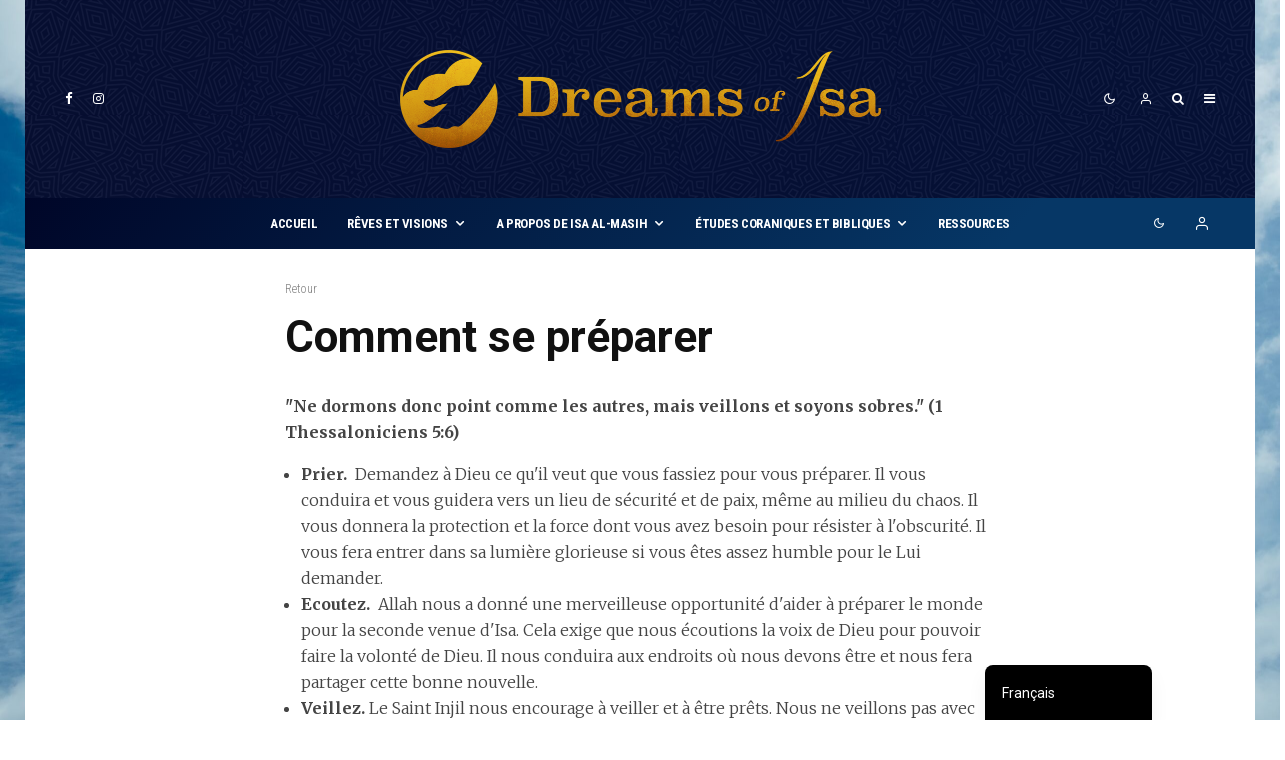

--- FILE ---
content_type: text/html; charset=UTF-8
request_url: https://dreamsofisa.org/fr/how-to-be-prepared/
body_size: 30364
content:
<!DOCTYPE html>
<html lang="fr-FR">
<head>
	<meta charset="UTF-8">
			<meta name="viewport" content="width=device-width, initial-scale=1">
		<link rel="profile" href="https://gmpg.org/xfn/11">
		<meta name="theme-color" content="#f7d40e">
	<meta name='robots' content='index, follow, max-image-preview:large, max-snippet:-1, max-video-preview:-1' />

	<!-- This site is optimized with the Yoast SEO plugin v26.7 - https://yoast.com/wordpress/plugins/seo/ -->
	<title>How to be Prepared - Dreams of Isa Al-Masih</title>
	<meta name="description" content="أحلام، حلم، عيسى المسيح، تحريف dreams, dream, Issa, Isa, Al-Masih, corruption, Bible" />
	<link rel="canonical" href="https://dreamsofisa.org/fr/how-to-be-prepared/" />
	<meta property="og:locale" content="fr_FR" />
	<meta property="og:type" content="article" />
	<meta property="og:title" content="How to be Prepared - Dreams of Isa Al-Masih" />
	<meta property="og:description" content="أحلام، حلم، عيسى المسيح، تحريف dreams, dream, Issa, Isa, Al-Masih, corruption, Bible" />
	<meta property="og:url" content="https://dreamsofisa.org/fr/how-to-be-prepared/" />
	<meta property="og:site_name" content="Dreams of Isa Al-Masih" />
	<meta property="article:publisher" content="https://www.facebook.com/dreamsofisa/%2c%20https%3a//www.facebook.com/isa.ruyalari" />
	<meta property="article:published_time" content="2018-05-03T23:01:12+00:00" />
	<meta property="article:modified_time" content="2024-11-30T20:48:36+00:00" />
	<meta property="og:image" content="https://dreamsofisa.org/wp-content/uploads/2018/05/prateek-katyal-_YzGQvASeMk-unsplash-scaled-e1614770228898.jpg" />
	<meta property="og:image:width" content="600" />
	<meta property="og:image:height" content="346" />
	<meta property="og:image:type" content="image/jpeg" />
	<meta name="author" content="Abed Al-Salam" />
	<meta name="twitter:card" content="summary_large_image" />
	<meta name="twitter:label1" content="Écrit par" />
	<meta name="twitter:data1" content="Abed Al-Salam" />
	<meta name="twitter:label2" content="Durée de lecture estimée" />
	<meta name="twitter:data2" content="5 minutes" />
	<script type="application/ld+json" class="yoast-schema-graph">{
    "@context": "https:\/\/schema.org",
    "@graph": [
        {
            "@type": "Article",
            "@id": "https:\/\/dreamsofisa.org\/how-to-be-prepared\/#article",
            "isPartOf": {
                "@id": "https:\/\/dreamsofisa.org\/how-to-be-prepared\/"
            },
            "author": {
                "name": "Abed Al-Salam",
                "@id": "https:\/\/dreamsofisa.org\/es\/#\/schema\/person\/8878ab18fbf58dd0092fd65b565af1b2"
            },
            "headline": "How to be Prepared",
            "datePublished": "2018-05-03T23:01:12+00:00",
            "dateModified": "2024-11-30T20:48:36+00:00",
            "mainEntityOfPage": {
                "@id": "https:\/\/dreamsofisa.org\/how-to-be-prepared\/"
            },
            "wordCount": 987,
            "commentCount": 2,
            "publisher": {
                "@id": "https:\/\/dreamsofisa.org\/es\/#organization"
            },
            "image": {
                "@id": "https:\/\/dreamsofisa.org\/how-to-be-prepared\/#primaryimage"
            },
            "thumbnailUrl": "https:\/\/dreamsofisa.org\/wp-content\/uploads\/2018\/05\/prateek-katyal-_YzGQvASeMk-unsplash-scaled-e1614770228898.jpg",
            "articleSection": [
                "Descent"
            ],
            "inLanguage": "fr-FR",
            "potentialAction": [
                {
                    "@type": "CommentAction",
                    "name": "Comment",
                    "target": [
                        "https:\/\/dreamsofisa.org\/how-to-be-prepared\/#respond"
                    ]
                }
            ]
        },
        {
            "@type": "WebPage",
            "@id": "https:\/\/dreamsofisa.org\/how-to-be-prepared\/",
            "url": "https:\/\/dreamsofisa.org\/how-to-be-prepared\/",
            "name": "How to be Prepared - Dreams of Isa Al-Masih",
            "isPartOf": {
                "@id": "https:\/\/dreamsofisa.org\/es\/#website"
            },
            "primaryImageOfPage": {
                "@id": "https:\/\/dreamsofisa.org\/how-to-be-prepared\/#primaryimage"
            },
            "image": {
                "@id": "https:\/\/dreamsofisa.org\/how-to-be-prepared\/#primaryimage"
            },
            "thumbnailUrl": "https:\/\/dreamsofisa.org\/wp-content\/uploads\/2018\/05\/prateek-katyal-_YzGQvASeMk-unsplash-scaled-e1614770228898.jpg",
            "datePublished": "2018-05-03T23:01:12+00:00",
            "dateModified": "2024-11-30T20:48:36+00:00",
            "description": "\u0623\u062d\u0644\u0627\u0645\u060c \u062d\u0644\u0645\u060c \u0639\u064a\u0633\u0649 \u0627\u0644\u0645\u0633\u064a\u062d\u060c \u062a\u062d\u0631\u064a\u0641 dreams, dream, Issa, Isa, Al-Masih, corruption, Bible",
            "breadcrumb": {
                "@id": "https:\/\/dreamsofisa.org\/how-to-be-prepared\/#breadcrumb"
            },
            "inLanguage": "fr-FR",
            "potentialAction": [
                {
                    "@type": "ReadAction",
                    "target": [
                        "https:\/\/dreamsofisa.org\/how-to-be-prepared\/"
                    ]
                }
            ]
        },
        {
            "@type": "ImageObject",
            "inLanguage": "fr-FR",
            "@id": "https:\/\/dreamsofisa.org\/how-to-be-prepared\/#primaryimage",
            "url": "https:\/\/dreamsofisa.org\/wp-content\/uploads\/2018\/05\/prateek-katyal-_YzGQvASeMk-unsplash-scaled-e1614770228898.jpg",
            "contentUrl": "https:\/\/dreamsofisa.org\/wp-content\/uploads\/2018\/05\/prateek-katyal-_YzGQvASeMk-unsplash-scaled-e1614770228898.jpg",
            "width": 600,
            "height": 346
        },
        {
            "@type": "BreadcrumbList",
            "@id": "https:\/\/dreamsofisa.org\/how-to-be-prepared\/#breadcrumb",
            "itemListElement": [
                {
                    "@type": "ListItem",
                    "position": 1,
                    "name": "Accueil",
                    "item": "https:\/\/dreamsofisa.org\/en\/"
                },
                {
                    "@type": "ListItem",
                    "position": 2,
                    "name": "Blog",
                    "item": "https:\/\/dreamsofisa.org\/en\/blog\/"
                },
                {
                    "@type": "ListItem",
                    "position": 3,
                    "name": "Comment se pr\u00e9parer"
                }
            ]
        },
        {
            "@type": "WebSite",
            "@id": "https:\/\/dreamsofisa.org\/es\/#website",
            "url": "https:\/\/dreamsofisa.org\/es\/",
            "name": "Dreams of Isa Al-Masih",
            "description": "",
            "publisher": {
                "@id": "https:\/\/dreamsofisa.org\/es\/#organization"
            },
            "potentialAction": [
                {
                    "@type": "SearchAction",
                    "target": {
                        "@type": "EntryPoint",
                        "urlTemplate": "https:\/\/dreamsofisa.org\/es\/?s={search_term_string}"
                    },
                    "query-input": {
                        "@type": "PropertyValueSpecification",
                        "valueRequired": true,
                        "valueName": "search_term_string"
                    }
                }
            ],
            "inLanguage": "fr-FR"
        },
        {
            "@type": "Organization",
            "@id": "https:\/\/dreamsofisa.org\/es\/#organization",
            "name": "R\u00eaves d'Isa",
            "url": "https:\/\/dreamsofisa.org\/es\/",
            "logo": {
                "@type": "ImageObject",
                "inLanguage": "fr-FR",
                "@id": "https:\/\/dreamsofisa.org\/es\/#\/schema\/logo\/image\/",
                "url": "https:\/\/dreamsofisa.org\/wp-content\/uploads\/2018\/05\/logo-hand-blue-1.png",
                "contentUrl": "https:\/\/dreamsofisa.org\/wp-content\/uploads\/2018\/05\/logo-hand-blue-1.png",
                "width": 10342,
                "height": 3872,
                "caption": "Dreams of Isa"
            },
            "image": {
                "@id": "https:\/\/dreamsofisa.org\/es\/#\/schema\/logo\/image\/"
            },
            "sameAs": [
                "https:\/\/www.facebook.com\/dreamsofisa\/, https:\/\/www.facebook.com\/isa.ruyalari",
                "https:\/\/www.instagram.com\/dreamsofisa_\/, https:\/\/www.instagram.com\/isa_ruyalari\/"
            ]
        },
        {
            "@type": "Person",
            "@id": "https:\/\/dreamsofisa.org\/es\/#\/schema\/person\/8878ab18fbf58dd0092fd65b565af1b2",
            "name": "Abed Al-Salam",
            "image": {
                "@type": "ImageObject",
                "inLanguage": "fr-FR",
                "@id": "https:\/\/dreamsofisa.org\/es\/#\/schema\/person\/image\/",
                "url": "https:\/\/secure.gravatar.com\/avatar\/81e7cc05bc2ab2406a8e5ef291877fc87d9bda9ca88cc4b322720e08de4b9fc5?s=96&d=mm&r=g",
                "contentUrl": "https:\/\/secure.gravatar.com\/avatar\/81e7cc05bc2ab2406a8e5ef291877fc87d9bda9ca88cc4b322720e08de4b9fc5?s=96&d=mm&r=g",
                "caption": "Abed Al-Salam"
            },
            "url": "https:\/\/dreamsofisa.org\/fr\/author\/abed\/"
        }
    ]
}</script>
	<!-- / Yoast SEO plugin. -->


<link rel='dns-prefetch' href='//fonts.googleapis.com' />
<link rel="alternate" type="application/rss+xml" title="Dreams of Isa Al-Masih &raquo; Flux" href="https://dreamsofisa.org/fr/feed/" />
<link rel="alternate" type="application/rss+xml" title="Dreams of Isa Al-Masih &raquo; Flux des commentaires" href="https://dreamsofisa.org/fr/comments/feed/" />
<link rel="alternate" type="application/rss+xml" title="Dreams of Isa Al-Masih &raquo; How to be Prepared Flux des commentaires" href="https://dreamsofisa.org/fr/how-to-be-prepared/feed/" />
<link rel="alternate" title="oEmbed (JSON)" type="application/json+oembed" href="https://dreamsofisa.org/fr/wp-json/oembed/1.0/embed?url=https%3A%2F%2Fdreamsofisa.org%2Ffr%2Fhow-to-be-prepared%2F" />
<link rel="alternate" title="oEmbed (XML)" type="text/xml+oembed" href="https://dreamsofisa.org/fr/wp-json/oembed/1.0/embed?url=https%3A%2F%2Fdreamsofisa.org%2Ffr%2Fhow-to-be-prepared%2F&#038;format=xml" />
		<!-- This site uses the Google Analytics by MonsterInsights plugin v9.11.1 - Using Analytics tracking - https://www.monsterinsights.com/ -->
							<script src="//www.googletagmanager.com/gtag/js?id=G-FPNHV7X8MZ"  data-cfasync="false" data-wpfc-render="false" type="text/javascript" async></script>
			<script data-cfasync="false" data-wpfc-render="false" type="text/javascript">
				var mi_version = '9.11.1';
				var mi_track_user = true;
				var mi_no_track_reason = '';
								var MonsterInsightsDefaultLocations = {"page_location":"https:\/\/dreamsofisa.org\/fr\/how-to-be-prepared\/"};
								if ( typeof MonsterInsightsPrivacyGuardFilter === 'function' ) {
					var MonsterInsightsLocations = (typeof MonsterInsightsExcludeQuery === 'object') ? MonsterInsightsPrivacyGuardFilter( MonsterInsightsExcludeQuery ) : MonsterInsightsPrivacyGuardFilter( MonsterInsightsDefaultLocations );
				} else {
					var MonsterInsightsLocations = (typeof MonsterInsightsExcludeQuery === 'object') ? MonsterInsightsExcludeQuery : MonsterInsightsDefaultLocations;
				}

								var disableStrs = [
										'ga-disable-G-FPNHV7X8MZ',
									];

				/* Function to detect opted out users */
				function __gtagTrackerIsOptedOut() {
					for (var index = 0; index < disableStrs.length; index++) {
						if (document.cookie.indexOf(disableStrs[index] + '=true') > -1) {
							return true;
						}
					}

					return false;
				}

				/* Disable tracking if the opt-out cookie exists. */
				if (__gtagTrackerIsOptedOut()) {
					for (var index = 0; index < disableStrs.length; index++) {
						window[disableStrs[index]] = true;
					}
				}

				/* Opt-out function */
				function __gtagTrackerOptout() {
					for (var index = 0; index < disableStrs.length; index++) {
						document.cookie = disableStrs[index] + '=true; expires=Thu, 31 Dec 2099 23:59:59 UTC; path=/';
						window[disableStrs[index]] = true;
					}
				}

				if ('undefined' === typeof gaOptout) {
					function gaOptout() {
						__gtagTrackerOptout();
					}
				}
								window.dataLayer = window.dataLayer || [];

				window.MonsterInsightsDualTracker = {
					helpers: {},
					trackers: {},
				};
				if (mi_track_user) {
					function __gtagDataLayer() {
						dataLayer.push(arguments);
					}

					function __gtagTracker(type, name, parameters) {
						if (!parameters) {
							parameters = {};
						}

						if (parameters.send_to) {
							__gtagDataLayer.apply(null, arguments);
							return;
						}

						if (type === 'event') {
														parameters.send_to = monsterinsights_frontend.v4_id;
							var hookName = name;
							if (typeof parameters['event_category'] !== 'undefined') {
								hookName = parameters['event_category'] + ':' + name;
							}

							if (typeof MonsterInsightsDualTracker.trackers[hookName] !== 'undefined') {
								MonsterInsightsDualTracker.trackers[hookName](parameters);
							} else {
								__gtagDataLayer('event', name, parameters);
							}
							
						} else {
							__gtagDataLayer.apply(null, arguments);
						}
					}

					__gtagTracker('js', new Date());
					__gtagTracker('set', {
						'developer_id.dZGIzZG': true,
											});
					if ( MonsterInsightsLocations.page_location ) {
						__gtagTracker('set', MonsterInsightsLocations);
					}
										__gtagTracker('config', 'G-FPNHV7X8MZ', {"forceSSL":"true","link_attribution":"true"} );
										window.gtag = __gtagTracker;										(function () {
						/* https://developers.google.com/analytics/devguides/collection/analyticsjs/ */
						/* ga and __gaTracker compatibility shim. */
						var noopfn = function () {
							return null;
						};
						var newtracker = function () {
							return new Tracker();
						};
						var Tracker = function () {
							return null;
						};
						var p = Tracker.prototype;
						p.get = noopfn;
						p.set = noopfn;
						p.send = function () {
							var args = Array.prototype.slice.call(arguments);
							args.unshift('send');
							__gaTracker.apply(null, args);
						};
						var __gaTracker = function () {
							var len = arguments.length;
							if (len === 0) {
								return;
							}
							var f = arguments[len - 1];
							if (typeof f !== 'object' || f === null || typeof f.hitCallback !== 'function') {
								if ('send' === arguments[0]) {
									var hitConverted, hitObject = false, action;
									if ('event' === arguments[1]) {
										if ('undefined' !== typeof arguments[3]) {
											hitObject = {
												'eventAction': arguments[3],
												'eventCategory': arguments[2],
												'eventLabel': arguments[4],
												'value': arguments[5] ? arguments[5] : 1,
											}
										}
									}
									if ('pageview' === arguments[1]) {
										if ('undefined' !== typeof arguments[2]) {
											hitObject = {
												'eventAction': 'page_view',
												'page_path': arguments[2],
											}
										}
									}
									if (typeof arguments[2] === 'object') {
										hitObject = arguments[2];
									}
									if (typeof arguments[5] === 'object') {
										Object.assign(hitObject, arguments[5]);
									}
									if ('undefined' !== typeof arguments[1].hitType) {
										hitObject = arguments[1];
										if ('pageview' === hitObject.hitType) {
											hitObject.eventAction = 'page_view';
										}
									}
									if (hitObject) {
										action = 'timing' === arguments[1].hitType ? 'timing_complete' : hitObject.eventAction;
										hitConverted = mapArgs(hitObject);
										__gtagTracker('event', action, hitConverted);
									}
								}
								return;
							}

							function mapArgs(args) {
								var arg, hit = {};
								var gaMap = {
									'eventCategory': 'event_category',
									'eventAction': 'event_action',
									'eventLabel': 'event_label',
									'eventValue': 'event_value',
									'nonInteraction': 'non_interaction',
									'timingCategory': 'event_category',
									'timingVar': 'name',
									'timingValue': 'value',
									'timingLabel': 'event_label',
									'page': 'page_path',
									'location': 'page_location',
									'title': 'page_title',
									'referrer' : 'page_referrer',
								};
								for (arg in args) {
																		if (!(!args.hasOwnProperty(arg) || !gaMap.hasOwnProperty(arg))) {
										hit[gaMap[arg]] = args[arg];
									} else {
										hit[arg] = args[arg];
									}
								}
								return hit;
							}

							try {
								f.hitCallback();
							} catch (ex) {
							}
						};
						__gaTracker.create = newtracker;
						__gaTracker.getByName = newtracker;
						__gaTracker.getAll = function () {
							return [];
						};
						__gaTracker.remove = noopfn;
						__gaTracker.loaded = true;
						window['__gaTracker'] = __gaTracker;
					})();
									} else {
										console.log("");
					(function () {
						function __gtagTracker() {
							return null;
						}

						window['__gtagTracker'] = __gtagTracker;
						window['gtag'] = __gtagTracker;
					})();
									}
			</script>
							<!-- / Google Analytics by MonsterInsights -->
		<style id='wp-img-auto-sizes-contain-inline-css' type='text/css'>
img:is([sizes=auto i],[sizes^="auto," i]){contain-intrinsic-size:3000px 1500px}
/*# sourceURL=wp-img-auto-sizes-contain-inline-css */
</style>
<style id='wp-emoji-styles-inline-css' type='text/css'>

	img.wp-smiley, img.emoji {
		display: inline !important;
		border: none !important;
		box-shadow: none !important;
		height: 1em !important;
		width: 1em !important;
		margin: 0 0.07em !important;
		vertical-align: -0.1em !important;
		background: none !important;
		padding: 0 !important;
	}
/*# sourceURL=wp-emoji-styles-inline-css */
</style>
<style id='wp-block-library-inline-css' type='text/css'>
:root{--wp-block-synced-color:#7a00df;--wp-block-synced-color--rgb:122,0,223;--wp-bound-block-color:var(--wp-block-synced-color);--wp-editor-canvas-background:#ddd;--wp-admin-theme-color:#007cba;--wp-admin-theme-color--rgb:0,124,186;--wp-admin-theme-color-darker-10:#006ba1;--wp-admin-theme-color-darker-10--rgb:0,107,160.5;--wp-admin-theme-color-darker-20:#005a87;--wp-admin-theme-color-darker-20--rgb:0,90,135;--wp-admin-border-width-focus:2px}@media (min-resolution:192dpi){:root{--wp-admin-border-width-focus:1.5px}}.wp-element-button{cursor:pointer}:root .has-very-light-gray-background-color{background-color:#eee}:root .has-very-dark-gray-background-color{background-color:#313131}:root .has-very-light-gray-color{color:#eee}:root .has-very-dark-gray-color{color:#313131}:root .has-vivid-green-cyan-to-vivid-cyan-blue-gradient-background{background:linear-gradient(135deg,#00d084,#0693e3)}:root .has-purple-crush-gradient-background{background:linear-gradient(135deg,#34e2e4,#4721fb 50%,#ab1dfe)}:root .has-hazy-dawn-gradient-background{background:linear-gradient(135deg,#faaca8,#dad0ec)}:root .has-subdued-olive-gradient-background{background:linear-gradient(135deg,#fafae1,#67a671)}:root .has-atomic-cream-gradient-background{background:linear-gradient(135deg,#fdd79a,#004a59)}:root .has-nightshade-gradient-background{background:linear-gradient(135deg,#330968,#31cdcf)}:root .has-midnight-gradient-background{background:linear-gradient(135deg,#020381,#2874fc)}:root{--wp--preset--font-size--normal:16px;--wp--preset--font-size--huge:42px}.has-regular-font-size{font-size:1em}.has-larger-font-size{font-size:2.625em}.has-normal-font-size{font-size:var(--wp--preset--font-size--normal)}.has-huge-font-size{font-size:var(--wp--preset--font-size--huge)}.has-text-align-center{text-align:center}.has-text-align-left{text-align:left}.has-text-align-right{text-align:right}.has-fit-text{white-space:nowrap!important}#end-resizable-editor-section{display:none}.aligncenter{clear:both}.items-justified-left{justify-content:flex-start}.items-justified-center{justify-content:center}.items-justified-right{justify-content:flex-end}.items-justified-space-between{justify-content:space-between}.screen-reader-text{border:0;clip-path:inset(50%);height:1px;margin:-1px;overflow:hidden;padding:0;position:absolute;width:1px;word-wrap:normal!important}.screen-reader-text:focus{background-color:#ddd;clip-path:none;color:#444;display:block;font-size:1em;height:auto;left:5px;line-height:normal;padding:15px 23px 14px;text-decoration:none;top:5px;width:auto;z-index:100000}html :where(.has-border-color){border-style:solid}html :where([style*=border-top-color]){border-top-style:solid}html :where([style*=border-right-color]){border-right-style:solid}html :where([style*=border-bottom-color]){border-bottom-style:solid}html :where([style*=border-left-color]){border-left-style:solid}html :where([style*=border-width]){border-style:solid}html :where([style*=border-top-width]){border-top-style:solid}html :where([style*=border-right-width]){border-right-style:solid}html :where([style*=border-bottom-width]){border-bottom-style:solid}html :where([style*=border-left-width]){border-left-style:solid}html :where(img[class*=wp-image-]){height:auto;max-width:100%}:where(figure){margin:0 0 1em}html :where(.is-position-sticky){--wp-admin--admin-bar--position-offset:var(--wp-admin--admin-bar--height,0px)}@media screen and (max-width:600px){html :where(.is-position-sticky){--wp-admin--admin-bar--position-offset:0px}}

/*# sourceURL=wp-block-library-inline-css */
</style><style id='global-styles-inline-css' type='text/css'>
:root{--wp--preset--aspect-ratio--square: 1;--wp--preset--aspect-ratio--4-3: 4/3;--wp--preset--aspect-ratio--3-4: 3/4;--wp--preset--aspect-ratio--3-2: 3/2;--wp--preset--aspect-ratio--2-3: 2/3;--wp--preset--aspect-ratio--16-9: 16/9;--wp--preset--aspect-ratio--9-16: 9/16;--wp--preset--color--black: #000000;--wp--preset--color--cyan-bluish-gray: #abb8c3;--wp--preset--color--white: #ffffff;--wp--preset--color--pale-pink: #f78da7;--wp--preset--color--vivid-red: #cf2e2e;--wp--preset--color--luminous-vivid-orange: #ff6900;--wp--preset--color--luminous-vivid-amber: #fcb900;--wp--preset--color--light-green-cyan: #7bdcb5;--wp--preset--color--vivid-green-cyan: #00d084;--wp--preset--color--pale-cyan-blue: #8ed1fc;--wp--preset--color--vivid-cyan-blue: #0693e3;--wp--preset--color--vivid-purple: #9b51e0;--wp--preset--gradient--vivid-cyan-blue-to-vivid-purple: linear-gradient(135deg,rgb(6,147,227) 0%,rgb(155,81,224) 100%);--wp--preset--gradient--light-green-cyan-to-vivid-green-cyan: linear-gradient(135deg,rgb(122,220,180) 0%,rgb(0,208,130) 100%);--wp--preset--gradient--luminous-vivid-amber-to-luminous-vivid-orange: linear-gradient(135deg,rgb(252,185,0) 0%,rgb(255,105,0) 100%);--wp--preset--gradient--luminous-vivid-orange-to-vivid-red: linear-gradient(135deg,rgb(255,105,0) 0%,rgb(207,46,46) 100%);--wp--preset--gradient--very-light-gray-to-cyan-bluish-gray: linear-gradient(135deg,rgb(238,238,238) 0%,rgb(169,184,195) 100%);--wp--preset--gradient--cool-to-warm-spectrum: linear-gradient(135deg,rgb(74,234,220) 0%,rgb(151,120,209) 20%,rgb(207,42,186) 40%,rgb(238,44,130) 60%,rgb(251,105,98) 80%,rgb(254,248,76) 100%);--wp--preset--gradient--blush-light-purple: linear-gradient(135deg,rgb(255,206,236) 0%,rgb(152,150,240) 100%);--wp--preset--gradient--blush-bordeaux: linear-gradient(135deg,rgb(254,205,165) 0%,rgb(254,45,45) 50%,rgb(107,0,62) 100%);--wp--preset--gradient--luminous-dusk: linear-gradient(135deg,rgb(255,203,112) 0%,rgb(199,81,192) 50%,rgb(65,88,208) 100%);--wp--preset--gradient--pale-ocean: linear-gradient(135deg,rgb(255,245,203) 0%,rgb(182,227,212) 50%,rgb(51,167,181) 100%);--wp--preset--gradient--electric-grass: linear-gradient(135deg,rgb(202,248,128) 0%,rgb(113,206,126) 100%);--wp--preset--gradient--midnight: linear-gradient(135deg,rgb(2,3,129) 0%,rgb(40,116,252) 100%);--wp--preset--font-size--small: 13px;--wp--preset--font-size--medium: 20px;--wp--preset--font-size--large: 36px;--wp--preset--font-size--x-large: 42px;--wp--preset--spacing--20: 0.44rem;--wp--preset--spacing--30: 0.67rem;--wp--preset--spacing--40: 1rem;--wp--preset--spacing--50: 1.5rem;--wp--preset--spacing--60: 2.25rem;--wp--preset--spacing--70: 3.38rem;--wp--preset--spacing--80: 5.06rem;--wp--preset--shadow--natural: 6px 6px 9px rgba(0, 0, 0, 0.2);--wp--preset--shadow--deep: 12px 12px 50px rgba(0, 0, 0, 0.4);--wp--preset--shadow--sharp: 6px 6px 0px rgba(0, 0, 0, 0.2);--wp--preset--shadow--outlined: 6px 6px 0px -3px rgb(255, 255, 255), 6px 6px rgb(0, 0, 0);--wp--preset--shadow--crisp: 6px 6px 0px rgb(0, 0, 0);}:where(.is-layout-flex){gap: 0.5em;}:where(.is-layout-grid){gap: 0.5em;}body .is-layout-flex{display: flex;}.is-layout-flex{flex-wrap: wrap;align-items: center;}.is-layout-flex > :is(*, div){margin: 0;}body .is-layout-grid{display: grid;}.is-layout-grid > :is(*, div){margin: 0;}:where(.wp-block-columns.is-layout-flex){gap: 2em;}:where(.wp-block-columns.is-layout-grid){gap: 2em;}:where(.wp-block-post-template.is-layout-flex){gap: 1.25em;}:where(.wp-block-post-template.is-layout-grid){gap: 1.25em;}.has-black-color{color: var(--wp--preset--color--black) !important;}.has-cyan-bluish-gray-color{color: var(--wp--preset--color--cyan-bluish-gray) !important;}.has-white-color{color: var(--wp--preset--color--white) !important;}.has-pale-pink-color{color: var(--wp--preset--color--pale-pink) !important;}.has-vivid-red-color{color: var(--wp--preset--color--vivid-red) !important;}.has-luminous-vivid-orange-color{color: var(--wp--preset--color--luminous-vivid-orange) !important;}.has-luminous-vivid-amber-color{color: var(--wp--preset--color--luminous-vivid-amber) !important;}.has-light-green-cyan-color{color: var(--wp--preset--color--light-green-cyan) !important;}.has-vivid-green-cyan-color{color: var(--wp--preset--color--vivid-green-cyan) !important;}.has-pale-cyan-blue-color{color: var(--wp--preset--color--pale-cyan-blue) !important;}.has-vivid-cyan-blue-color{color: var(--wp--preset--color--vivid-cyan-blue) !important;}.has-vivid-purple-color{color: var(--wp--preset--color--vivid-purple) !important;}.has-black-background-color{background-color: var(--wp--preset--color--black) !important;}.has-cyan-bluish-gray-background-color{background-color: var(--wp--preset--color--cyan-bluish-gray) !important;}.has-white-background-color{background-color: var(--wp--preset--color--white) !important;}.has-pale-pink-background-color{background-color: var(--wp--preset--color--pale-pink) !important;}.has-vivid-red-background-color{background-color: var(--wp--preset--color--vivid-red) !important;}.has-luminous-vivid-orange-background-color{background-color: var(--wp--preset--color--luminous-vivid-orange) !important;}.has-luminous-vivid-amber-background-color{background-color: var(--wp--preset--color--luminous-vivid-amber) !important;}.has-light-green-cyan-background-color{background-color: var(--wp--preset--color--light-green-cyan) !important;}.has-vivid-green-cyan-background-color{background-color: var(--wp--preset--color--vivid-green-cyan) !important;}.has-pale-cyan-blue-background-color{background-color: var(--wp--preset--color--pale-cyan-blue) !important;}.has-vivid-cyan-blue-background-color{background-color: var(--wp--preset--color--vivid-cyan-blue) !important;}.has-vivid-purple-background-color{background-color: var(--wp--preset--color--vivid-purple) !important;}.has-black-border-color{border-color: var(--wp--preset--color--black) !important;}.has-cyan-bluish-gray-border-color{border-color: var(--wp--preset--color--cyan-bluish-gray) !important;}.has-white-border-color{border-color: var(--wp--preset--color--white) !important;}.has-pale-pink-border-color{border-color: var(--wp--preset--color--pale-pink) !important;}.has-vivid-red-border-color{border-color: var(--wp--preset--color--vivid-red) !important;}.has-luminous-vivid-orange-border-color{border-color: var(--wp--preset--color--luminous-vivid-orange) !important;}.has-luminous-vivid-amber-border-color{border-color: var(--wp--preset--color--luminous-vivid-amber) !important;}.has-light-green-cyan-border-color{border-color: var(--wp--preset--color--light-green-cyan) !important;}.has-vivid-green-cyan-border-color{border-color: var(--wp--preset--color--vivid-green-cyan) !important;}.has-pale-cyan-blue-border-color{border-color: var(--wp--preset--color--pale-cyan-blue) !important;}.has-vivid-cyan-blue-border-color{border-color: var(--wp--preset--color--vivid-cyan-blue) !important;}.has-vivid-purple-border-color{border-color: var(--wp--preset--color--vivid-purple) !important;}.has-vivid-cyan-blue-to-vivid-purple-gradient-background{background: var(--wp--preset--gradient--vivid-cyan-blue-to-vivid-purple) !important;}.has-light-green-cyan-to-vivid-green-cyan-gradient-background{background: var(--wp--preset--gradient--light-green-cyan-to-vivid-green-cyan) !important;}.has-luminous-vivid-amber-to-luminous-vivid-orange-gradient-background{background: var(--wp--preset--gradient--luminous-vivid-amber-to-luminous-vivid-orange) !important;}.has-luminous-vivid-orange-to-vivid-red-gradient-background{background: var(--wp--preset--gradient--luminous-vivid-orange-to-vivid-red) !important;}.has-very-light-gray-to-cyan-bluish-gray-gradient-background{background: var(--wp--preset--gradient--very-light-gray-to-cyan-bluish-gray) !important;}.has-cool-to-warm-spectrum-gradient-background{background: var(--wp--preset--gradient--cool-to-warm-spectrum) !important;}.has-blush-light-purple-gradient-background{background: var(--wp--preset--gradient--blush-light-purple) !important;}.has-blush-bordeaux-gradient-background{background: var(--wp--preset--gradient--blush-bordeaux) !important;}.has-luminous-dusk-gradient-background{background: var(--wp--preset--gradient--luminous-dusk) !important;}.has-pale-ocean-gradient-background{background: var(--wp--preset--gradient--pale-ocean) !important;}.has-electric-grass-gradient-background{background: var(--wp--preset--gradient--electric-grass) !important;}.has-midnight-gradient-background{background: var(--wp--preset--gradient--midnight) !important;}.has-small-font-size{font-size: var(--wp--preset--font-size--small) !important;}.has-medium-font-size{font-size: var(--wp--preset--font-size--medium) !important;}.has-large-font-size{font-size: var(--wp--preset--font-size--large) !important;}.has-x-large-font-size{font-size: var(--wp--preset--font-size--x-large) !important;}
/*# sourceURL=global-styles-inline-css */
</style>

<style id='classic-theme-styles-inline-css' type='text/css'>
/*! This file is auto-generated */
.wp-block-button__link{color:#fff;background-color:#32373c;border-radius:9999px;box-shadow:none;text-decoration:none;padding:calc(.667em + 2px) calc(1.333em + 2px);font-size:1.125em}.wp-block-file__button{background:#32373c;color:#fff;text-decoration:none}
/*# sourceURL=/wp-includes/css/classic-themes.min.css */
</style>
<style id='dominant-color-styles-inline-css' type='text/css'>
img[data-dominant-color]:not(.has-transparency) { background-color: var(--dominant-color); }
/*# sourceURL=dominant-color-styles-inline-css */
</style>
<link rel='stylesheet' id='zeen-style-css' href='https://dreamsofisa.org/wp-content/themes/zeen/assets/css/style.min.css?ver=3.9.8.4' type='text/css' media='all' />
<style id='zeen-style-inline-css' type='text/css'>
.content-bg, .block-skin-5:not(.skin-inner), .block-skin-5.skin-inner > .tipi-row-inner-style, .article-layout-skin-1.title-cut-bl .hero-wrap .meta:before, .article-layout-skin-1.title-cut-bc .hero-wrap .meta:before, .article-layout-skin-1.title-cut-bl .hero-wrap .share-it:before, .article-layout-skin-1.title-cut-bc .hero-wrap .share-it:before, .standard-archive .page-header, .skin-dark .flickity-viewport { background: #ffffff;}.site-inner { background-color: #ffffff; }.splitter svg g { fill: #ffffff; }.site-inner { background-image: url( https://dreamsofisa.org/wp-content/uploads/2020/11/shttefan-viNPa2F7fnw-unsplash-scaled.jpg ); }.inline-post .block article .title { font-size: 20px;}.logo-fallback, .secondary-wrap .logo-fallback a { font-size: 30px;}input[type=submit], button, .tipi-button,.button,.wpcf7-submit,.button__back__home{ font-size: 11px;}.widget-title { font-size:12px;}.breadcrumbs { font-size:10px;}.fontfam-1 {
		font-family: 'Roboto',sans-serif!important;
		letter-spacing:0em;}input[type=submit], button, .tipi-button,.button,.wpcf7-submit,.button__back__home,.body-f1, .quotes-f1 blockquote, .quotes-f1 q, .by-f1 .byline, .sub-f1 .subtitle, .wh-f1 .widget-title, .headings-f1 h1, .headings-f1 .price, .headings-f1 h2, .headings-f1 h3, .headings-f1 h4, .headings-f1 h5, .headings-f1 h6, .font-1, div.jvectormap-tip {font-family:'Roboto',sans-serif;letter-spacing: 0em;font-weight: 700;font-style: normal;}.fontfam-2 { font-family:'Merriweather',serif!important;
		letter-spacing:0em;}.body-f2, .quotes-f2 blockquote, .quotes-f2 q, .by-f2 .byline, .sub-f2 .subtitle, .wh-f2 .widget-title, .headings-f2 h1, .headings-f2 h2, .headings-f2 h3, .headings-f2 h4, .headings-f2 h5, .headings-f2 h6, .font-2 {font-family:'Merriweather',serif;letter-spacing: 0em;font-weight: 300;font-style: normal;}.fontfam-3 { font-family:'Roboto Condensed',sans-serif!important;
		letter-spacing:0em;}.body-f3, .quotes-f3 blockquote, .quotes-f3 q, .by-f3 .byline, .sub-f3 .subtitle, .wh-f3 .widget-title, .headings-f3 h1, .headings-f3 h2, .headings-f3 h3, .headings-f3 h4, .headings-f3 h5, .headings-f3 h6, .font-3 {font-family:'Roboto Condensed',sans-serif;letter-spacing: 0em;font-style: normal;font-weight: 300;}.tipi-row, .tipi-builder-on .contents-wrap > p { max-width: 1230px ; }.single .site-content .tipi-row { max-width: 1230px ; }.date--secondary { color: #f8d92f; }.date--main { color: #f8d92f; }.global-accent-border { border-color: #f7d40e; }.trending-accent-border { border-color: #f7d40e; }.trending-accent-bg { border-color: #f7d40e; }.tipi-button.block-loader { background: #18181e; }.tipi-button.block-loader:hover { background: #111; }.tipi-button.block-loader { color: #fff!important; }.wpcf7-submit { background: #18181e; }.wpcf7-submit:hover { background: #111; }.global-accent-bg, .icon-base-2:hover .icon-bg, #progress { background-color: #f7d40e; }.global-accent-text, .mm-submenu-2 .mm-51 .menu-wrap > .sub-menu > li > a { color: #f7d40e; }body { color:#444;}.excerpt { color:#444;}.mode--alt--b .excerpt, .block-skin-2 .excerpt, .block-skin-2 .preview-classic .custom-button__fill-2 { color:#888!important;}.read-more-wrap { color:#767676;}.logo-fallback a { color:#000!important;}.site-mob-header .logo-fallback a { color:#000!important;}blockquote:not(.comment-excerpt) { color:#111;}.mode--alt--b blockquote:not(.comment-excerpt), .mode--alt--b .block-skin-0.block-wrap-quote .block-wrap-quote blockquote:not(.comment-excerpt), .mode--alt--b .block-skin-0.block-wrap-quote .block-wrap-quote blockquote:not(.comment-excerpt) span { color:#fff!important;}.byline, .byline a { color:#888;}.mode--alt--b .block-wrap-classic .byline, .mode--alt--b .block-wrap-classic .byline a, .mode--alt--b .block-wrap-thumbnail .byline, .mode--alt--b .block-wrap-thumbnail .byline a, .block-skin-2 .byline a, .block-skin-2 .byline { color:#888;}.preview-classic .meta .title, .preview-thumbnail .meta .title { color:#111;}h1, h2, h3, h4, h5, h6, .block-title { color:#111;}.sidebar-widget  .widget-title { color:#111!important;}.link-color-wrap a, .woocommerce-Tabs-panel--description a { color: #1e73be; }.mode--alt--b .link-color-wrap a, .mode--alt--b .woocommerce-Tabs-panel--description a { color: #1e73be; }.copyright { color: #555; }.link-color-wrap a:hover { color: #000; }.mode--alt--b .link-color-wrap a:hover { color: #555; }html, body {font-size: 16px;line-height:1.6666666666667; }.meta .excerpt .read-more-wrap {font-size: 11px;line-height:1.6666666666667; }.preview-grid .read-more-wrap {font-size: 11px; }.meta .excerpt .read-more-wrap { font-weight: 700;}.tipi-button.block-loader, .wpcf7-submit, .mc4wp-form-fields button { font-weight: 700;}.main-navigation .horizontal-menu, .main-navigation .menu-item, .main-navigation .menu-icon span,  .main-navigation .tipi-i-search span { font-weight: 700;}.secondary-wrap .horizontal-menu, .secondary-wrap .menu-item, .secondary-wrap .menu-icon span {font-weight: 700;}.footer-lower-area, .footer-lower-area .menu-item, .footer-lower-area .menu-icon span {font-weight: 700;}.widget-title {font-weight: 700!important;}.tipi-xs-typo .title {font-weight: 700;}.logo-fallback { letter-spacing:0em;}.site h1 { letter-spacing:0em;}.site h2 { letter-spacing:0em;}.site h3 { letter-spacing:0em;}.byline .byline-part { letter-spacing:0em;}.site blockquote { letter-spacing:0em;}.main-navigation li { letter-spacing:-0.03em;}.secondary-wrap li { letter-spacing:0em;}.footer-navigation li { letter-spacing:0em;}body { letter-spacing:0em;}.copyright { letter-spacing:0em;}.widget-title { letter-spacing:0em!important;}.read-more { letter-spacing:0em;}input[type=submit], button, .tipi-button,.button,.wpcf7-submit,.button__back__home { letter-spacing:0em;}input[type=submit], button, .tipi-button,.button,.wpcf7-submit,.button__back__home{ text-transform: uppercase; }.entry-title{ text-transform: none; }.logo-fallback{ text-transform: none; }.block-wrap-slider .title-wrap .title{ text-transform: none; }.block-wrap-grid .title-wrap .title, .tile-design-4 .meta .title-wrap .title{ text-transform: none; }.block-wrap-classic .title-wrap .title{ text-transform: none; }.block-title{ text-transform: none; }.meta .excerpt .read-more{ text-transform: uppercase; }.preview-grid .read-more{ text-transform: uppercase; }.block-subtitle{ text-transform: none; }.byline{ text-transform: none; }.widget-title{ text-transform: none; }.main-navigation, .main-navigation .menu-icon span{ text-transform: uppercase; }.secondary-wrap, .secondary-wrap .menu-icon span{ text-transform: uppercase; }.footer-lower-area .menu-item, .footer-lower-area .menu-icon span{ text-transform: uppercase; }.single-content .entry-content h1, .single-content .entry-content h2, .single-content .entry-content h3, .single-content .entry-content h4, .single-content .entry-content h5, .single-content .entry-content h6, .meta__full h1, .meta__full h2, .meta__full h3, .meta__full h4, .meta__full h5, .bbp__thread__title{ text-transform: none; }.mm-submenu-2 .mm-11 .menu-wrap > *, .mm-submenu-2 .mm-31 .menu-wrap > *, .mm-submenu-2 .mm-21 .menu-wrap > *, .mm-submenu-2 .mm-51 .menu-wrap > *  { border-top: 1px solid transparent; }.separation-border { margin-bottom: 30px; }.load-more-wrap-1 { padding-top: 30px; }.block-wrap-classic .inf-spacer + .block:not(.block-62) { margin-top: 30px; }.separation-border-v { background: #eee;}.separation-border-v { height: calc( 100% -  30px - 1px); }@media only screen and (max-width: 480px) {.separation-border { margin-bottom: 30px;}}.grid-spacing { border-top-width: 2px; }.sidebar-wrap .sidebar { padding-right: 30px; padding-left: 30px; padding-top:0px; padding-bottom:0px; }.sidebar-left .sidebar-wrap .sidebar { padding-right: 30px; padding-left: 30px; }.preview-thumbnail .mask {
		-webkit-flex: 0 0 65px;
		-ms-flex: 0 0 65px;
		flex: 0 0 65px;
		width: 65px;
	}@media only screen and (min-width: 481px) {.block-wrap-grid .block-title-area, .block-wrap-98 .block-piece-2 article:last-child { margin-bottom: -2px; }.block-wrap-92 .tipi-row-inner-box { margin-top: -2px; }.block-wrap-grid .only-filters { top: 2px; }.split-1:not(.preview-thumbnail) .mask {
		-webkit-flex: 0 0 calc( 50% - 15px);
		-ms-flex: 0 0 calc( 50% - 15px);
		flex: 0 0 calc( 50% - 15px);
		width: calc( 50% - 15px);
	}.grid-spacing { border-right-width: 2px; }.block-wrap-grid:not(.block-wrap-81) .block { width: calc( 100% + 2px ); }}@media only screen and (max-width: 767px) {.mobile__design--side .mask {
		width: calc( 50% - 15px);
	}}@media only screen and (min-width: 768px) {.mm-skin-4 .mm-art .menu-wrap, .mm-skin-4 .sub-menu, .trending-inline-drop .block-wrap, .trending-inline-drop, .trending-inline.dropper:hover { background: #001330; }.mm-skin-4 .mm-art .menu-wrap .block-wrap:not(.tile-design-4):not(.classic-title-overlay) a, .mm-skin-4 .sub-menu a, .mm-skin-4 .dropper .block-title-area .block-title, .mm-skin-4 .dropper .block-title-area .block-title a, .mm-skin-4 .mm-art .tipi-arrow, .mm-skin-4 .drop-it article .price, .trending-inline-drop .trending-inline-wrap .block article a, .trending-inline-drop, .trending-inline.dropper:hover a { color: #ffffff; }.mm-skin-4 .mm-art .tipi-arrow, .trending-inline-drop .trending-selected { border-color: #ffffff; }.mm-skin-4 .mm-art .tipi-arrow i:after { background: #ffffff; }.hero-meta.tipi-m-typo .title { font-size: 44px; }.hero-meta.tipi-m-typo .subtitle { font-size: 20px; }.title-contrast .hero-wrap { height: calc( 100vh - 200px ); }.tipi-xs-typo .title  { font-size: 15px; }.tipi-s-typo .title, .ppl-s-3 .tipi-s-typo .title, .zeen-col--wide .ppl-s-3 .tipi-s-typo .title, .preview-1 .title, .preview-21:not(.tipi-xs-typo) .title  { font-size: 24px;}.block-col-self .block-71 .tipi-s-typo .title { font-size: 18px; }.block-wrap-classic .tipi-m-typo .title-wrap .title { font-size: 30px; }.zeen-col--narrow .block-wrap-classic .tipi-m-typo .title-wrap .title { font-size: 18px; }.block-col-self .preview-2 .title { font-size: 36px; }.sub-menu a:not(.tipi-button) { font-size: 13px;}.mode--alt--b .footer-widget-area:not(.footer-widget-area-1) + .footer-lower-area { border-top:1px #333333 solid ; }.footer-widget-wrap { border-right:1px #333333 solid ; }.footer-widget-wrap .widget_search form, .footer-widget-wrap select { border-color:#333333; }.footer-widget-wrap .zeen-widget { border-bottom:1px #333333 solid ; }.footer-widget-wrap .zeen-widget .preview-thumbnail { border-bottom-color: #333333;}.footer-widget-wrap {
		padding-top: 50px;
		padding-bottom: 50px;
	}.secondary-wrap .menu-padding, .secondary-wrap .ul-padding > li > a {
			padding-top: 5px;
			padding-bottom: 5px;
		}}@media only screen and (min-width: 1020px) {h1 { font-size: 50px; }h2 { font-size: 40px; }h3 { font-size: 30px; }h4 { font-size: 20px; }h5 { font-size: 16px; }.block-title, .page-title { font-size:40px;}}@media only screen and (min-width: 1240px) {.align-fs .contents-wrap .video-wrap, .align-fs-center .aligncenter.size-full, .align-fs-center .wp-caption.aligncenter .size-full, .align-fs-center .tiled-gallery, .align-fs .alignwide { width: 1170px; }.align-fs .contents-wrap .video-wrap { height: 658px; }.has-bg .align-fs .contents-wrap .video-wrap, .has-bg .align-fs .alignwide, .has-bg .align-fs-center .aligncenter.size-full, .has-bg .align-fs-center .wp-caption.aligncenter .size-full, .has-bg .align-fs-center .tiled-gallery { width: 1230px; }.has-bg .align-fs .contents-wrap .video-wrap { height: 691px; }html, body { font-size: 16px; }.excerpt { font-size: 15px; }}.main-menu-bar-color-1 .current-menu-item > a, .main-menu-bar-color-1 .menu-main-menu > .dropper.active:not(.current-menu-item) > a { background-color: #ffffff;}.byline { font-size: 12px; }.footer-block-links a { font-size: 8px; }.site-footer .copyright { font-size: 12px; }.site-footer .menu-icons { font-size: 12px; }.secondary-wrap .menu-icon, .secondary-wrap .menu-icon a, .secondary-wrap .trending-icon-solo { font-size: 13px; }.main-navigation .menu-icon, .main-navigation .trending-icon-solo { font-size: 12px; }.site-header a { color: #ffffff; }.site-skin-3.content-subscribe, .site-skin-3.content-subscribe .subtitle, .site-skin-3.content-subscribe input, .site-skin-3.content-subscribe h2 { color: #fff; } .site-skin-3.content-subscribe input[type="email"] { border-color: #fff; }.footer-widget-wrap .widget_search form { border-color:#333; }.content-area .zeen-widget { border: 0 #282828 solid ; border-width: 0 0 0px 0; }.content-area .zeen-widget { padding:30px 30px 30px; }.grid-image-2.loop-0 .mask-overlay { background-image: linear-gradient(130deg, rgba(67,9,242,0.35) 0%, rgba(242,0,238,0.44) 80%); }.grid-image-2.loop-1 .mask-overlay { background-image: linear-gradient(130deg, rgba(67,9,242,0.35) 0%, rgba(242,0,238,0.44) 80%); }.grid-image-2.loop-2 .mask-overlay { background-image: linear-gradient(130deg, rgba(67,9,242,0.35) 0%, rgba(242,0,238,0.44) 80%); }.grid-image-2.loop-3 .mask-overlay { background-image: linear-gradient(130deg, rgba(67,9,242,0.35) 0%, rgba(242,0,238,0.44) 80%); }.grid-image-2.loop-4 .mask-overlay { background-image: linear-gradient(130deg, rgba(67,9,242,0.35) 0%, rgba(242,0,238,0.44) 80%); }.grid-image-2.loop-5 .mask-overlay { background-image: linear-gradient(130deg, rgba(67,9,242,0.35) 0%, rgba(242,0,238,0.44) 80%); }.with-fi.preview-grid,.with-fi.preview-grid .byline,.with-fi.preview-grid .subtitle, .with-fi.preview-grid a { color: #fff; }.preview-grid .mask-overlay { opacity: 0.8 ; }@media (pointer: fine) {.preview-grid:hover .mask-overlay { opacity: 1 ; }}.slider-image-1 .mask-overlay { background-color: #1a1d1e ; }.with-fi.preview-slider,.with-fi.preview-slider .byline,.with-fi.preview-slider .subtitle, .with-fi.preview-slider a { color: #fff; }.preview-slider .mask-overlay { opacity: 0.2 ; }@media (pointer: fine) {.preview-slider:hover .mask-overlay { opacity: 0.6 ; }}.site-footer .bg-area-inner, .site-footer .bg-area-inner .woo-product-rating span { background-color: #001028; }.site-footer .bg-area-inner .background { background-image: url( https://dreamsofisa.org/wp-content/uploads/2020/11/blue_pattern.png ); }.site-footer .bg-area-inner .background { opacity: 0.31; }.footer-lower-area { color: #fff; }.to-top-2 a { border-color: #fff; }.to-top-2 i:after { background: #fff; }.site-footer .bg-area-inner,.site-footer .bg-area-inner .byline,.site-footer .bg-area-inner a,.site-footer .bg-area-inner .widget_search form *,.site-footer .bg-area-inner h3,.site-footer .bg-area-inner .widget-title { color:#fff; }.site-footer .bg-area-inner .tipi-spin.tipi-row-inner-style:before { border-color:#fff; }.site-footer .footer-widget-bg-area, .site-footer .footer-widget-bg-area .woo-product-rating span { background-color: #000000; }.site-footer .footer-widget-bg-area .background { background-image: none; opacity: 1; }.site-footer .footer-widget-bg-area .block-skin-0 .tipi-arrow { color:#dddede; border-color:#dddede; }.site-footer .footer-widget-bg-area .block-skin-0 .tipi-arrow i:after{ background:#dddede; }.site-footer .footer-widget-bg-area,.site-footer .footer-widget-bg-area .byline,.site-footer .footer-widget-bg-area a,.site-footer .footer-widget-bg-area .widget_search form *,.site-footer .footer-widget-bg-area h3,.site-footer .footer-widget-bg-area .widget-title { color:#dddede; }.site-footer .footer-widget-bg-area .tipi-spin.tipi-row-inner-style:before { border-color:#dddede; }.content-lwa .bg-area { background-image: linear-gradient(130deg, #0a0000 0%, #010c3d 80%);  }.content-lwa .bg-area .background { background-image: url(  ); }.content-lwa .bg-area .background { opacity: 0.7; }.content-lwa .bg-area,.content-lwa .bg-area .byline,.content-lwa .bg-area a,.content-lwa .bg-area .widget_search form *,.content-lwa .bg-area h3,.content-lwa .bg-area .widget-title { color:#fff; }.content-lwa .bg-area .tipi-spin.tipi-row-inner-style:before { border-color:#fff; }.site-header .bg-area { background-image: linear-gradient(130deg, #040028 0%, #000533 80%);  }.site-header .bg-area .background { background-image: url( https://dreamsofisa.org/wp-content/uploads/2020/11/blue_pattern.png ); }.site-header .bg-area .background { opacity: 0.6; }.sidebar-wrap .load-more-wrap .tipi-arrow { border-color:#ffffff; color:#ffffff; }.sidebar-wrap .load-more-wrap .tipi-arrow i:after { background:#ffffff; }.sidebar-wrap,.sidebar-wrap .byline,.sidebar-wrap a,.sidebar-wrap .widget_search form *,.sidebar-wrap h3,.sidebar-wrap .widget-title { color:#ffffff; }.sidebar-wrap .tipi-spin.tipi-row-inner-style:before { border-color:#ffffff; }.site-mob-header .bg-area, .site-mob-header .bg-area .woo-product-rating span { background-color: #000f2b; }.site-mob-header .bg-area .background { background-image: url( https://dreamsofisa.org/wp-content/uploads/2020/11/blue_pattern.png ); }.site-mob-header .bg-area .background { opacity: 0.28; }.site-mob-header .bg-area .tipi-i-menu-mob { background:#fff; }.site-mob-header .bg-area,.site-mob-header .bg-area .byline,.site-mob-header .bg-area a,.site-mob-header .bg-area .widget_search form *,.site-mob-header .bg-area h3,.site-mob-header .bg-area .widget-title { color:#fff; }.site-mob-header .bg-area .tipi-spin.tipi-row-inner-style:before { border-color:#fff; }.footer-navigation { font-size: 11px;  }.main-navigation { font-size: 13px;  color: #ffffff; }.main-navigation .horizontal-menu>li>a { padding-left: 15px; padding-right: 15px; }.main-navigation .menu-bg-area { background-image: linear-gradient(130deg, #000628 0%, #063766 80%);  }#progress { background-color: #f7d40e; }.main-navigation .horizontal-menu .drop, .main-navigation .horizontal-menu > li > a, .date--main {
			padding-top: 15px;
			padding-bottom: 15px;
		}.site-mob-header .menu-icon { font-size: 13px; }.secondary-wrap .menu-bg-area { background-image: linear-gradient(130deg, #000e26 0%, #000e26 80%);  }.secondary-wrap-v .standard-drop>a,.secondary-wrap, .secondary-wrap a { font-size: 14px; color: #ffffff; }.secondary-wrap .menu-secondary > li > a, .secondary-icons li > a { padding-left: 6px; padding-right: 6px; }.mc4wp-form-fields input[type=submit], .mc4wp-form-fields button, #subscribe-submit input[type=submit], .subscribe-wrap input[type=submit] {color: #fff;background-color: #121212;}.site-mob-header:not(.site-mob-header-11) .header-padding .logo-main-wrap, .site-mob-header:not(.site-mob-header-11) .header-padding .icons-wrap a, .site-mob-header-11 .header-padding {
		padding-top: 20px;
		padding-bottom: 20px;
	}.site-header .header-padding {
		padding-top:50px;
		padding-bottom:50px;
	}.site-header-11 .menu { border-top-width: 53px;}.footer-upper-area {
		padding-top: 50px;
		padding-bottom: 50px;
	}.footer-lower-area {
		padding-top: 90px;
		padding-bottom: 90px;
	}
/*# sourceURL=zeen-style-inline-css */
</style>
<link rel='stylesheet' id='zeen-child-style-css' href='https://dreamsofisa.org/wp-content/themes/zeen-child/style.css?ver=3.9.8.4' type='text/css' media='all' />
<link rel='stylesheet' id='zeen-fonts-css' href='https://fonts.googleapis.com/css?family=Roboto%3A700%2Citalic%2C400%7CMerriweather%3A300%2C700%2C400%7CRoboto+Condensed%3A300%2C700&#038;subset=latin&#038;display=swap' type='text/css' media='all' />
<link rel='stylesheet' id='swipebox-css' href='https://dreamsofisa.org/wp-content/themes/zeen/assets/css/swipebox.min.css?ver=1.4.4' type='text/css' media='all' />
<link rel='stylesheet' id='trp-language-switcher-v2-css' href='https://dreamsofisa.org/wp-content/plugins/translatepress-multilingual/assets/css/trp-language-switcher-v2.css?ver=3.0.7' type='text/css' media='all' />
<script type="text/javascript" src="https://dreamsofisa.org/wp-includes/js/jquery/jquery.min.js?ver=3.7.1" id="jquery-core-js"></script>
<script type="text/javascript" src="https://dreamsofisa.org/wp-includes/js/jquery/jquery-migrate.min.js?ver=3.4.1" id="jquery-migrate-js"></script>
<script type="text/javascript" src="https://dreamsofisa.org/wp-content/plugins/google-analytics-for-wordpress/assets/js/frontend-gtag.min.js?ver=9.11.1" id="monsterinsights-frontend-script-js" async="async" data-wp-strategy="async"></script>
<script data-cfasync="false" data-wpfc-render="false" type="text/javascript" id='monsterinsights-frontend-script-js-extra'>/* <![CDATA[ */
var monsterinsights_frontend = {"js_events_tracking":"true","download_extensions":"doc,pdf,ppt,zip,xls,docx,pptx,xlsx","inbound_paths":"[{\"path\":\"\\\/go\\\/\",\"label\":\"affiliate\"},{\"path\":\"\\\/recommend\\\/\",\"label\":\"affiliate\"}]","home_url":"https:\/\/dreamsofisa.org\/fr\/","hash_tracking":"false","v4_id":"G-FPNHV7X8MZ"};/* ]]> */
</script>
<script type="text/javascript" src="https://dreamsofisa.org/wp-content/plugins/translatepress-multilingual/assets/js/trp-frontend-language-switcher.js?ver=3.0.7" id="trp-language-switcher-js-v2-js"></script>
<link rel="https://api.w.org/" href="https://dreamsofisa.org/fr/wp-json/" /><link rel="alternate" title="JSON" type="application/json" href="https://dreamsofisa.org/fr/wp-json/wp/v2/posts/740" /><meta name="generator" content="dominant-color-images 1.2.0">
	<link rel="preconnect" href="https://fonts.googleapis.com">
	<link rel="preconnect" href="https://fonts.gstatic.com">
	<link href='https://fonts.googleapis.com/css2?display=swap&family=Habibi' rel='stylesheet'><meta name="generator" content="performance-lab 4.0.1; plugins: dominant-color-images, embed-optimizer, image-prioritizer, performant-translations, speculation-rules, webp-uploads">
<meta name="generator" content="performant-translations 1.2.0">
<meta name="generator" content="webp-uploads 2.6.1">
<link rel="alternate" hreflang="en-US" href="https://dreamsofisa.org/en/how-to-be-prepared/"/>
<link rel="alternate" hreflang="ar" href="https://dreamsofisa.org/ar/how-to-be-prepared/"/>
<link rel="alternate" hreflang="es-ES" href="https://dreamsofisa.org/es/how-to-be-prepared/"/>
<link rel="alternate" hreflang="pt-BR" href="https://dreamsofisa.org/pt/how-to-be-prepared/"/>
<link rel="alternate" hreflang="fa-IR" href="https://dreamsofisa.org/fa/how-to-be-prepared/"/>
<link rel="alternate" hreflang="fr-FR" href="https://dreamsofisa.org/fr/how-to-be-prepared/"/>
<link rel="alternate" hreflang="tr-TR" href="https://dreamsofisa.org/tr/how-to-be-prepared/"/>
<link rel="alternate" hreflang="ckb" href="https://dreamsofisa.org/ku/how-to-be-prepared/"/>
<link rel="alternate" hreflang="am" href="https://dreamsofisa.org/am/how-to-be-prepared/"/>
<link rel="alternate" hreflang="en" href="https://dreamsofisa.org/en/how-to-be-prepared/"/>
<link rel="alternate" hreflang="es" href="https://dreamsofisa.org/es/how-to-be-prepared/"/>
<link rel="alternate" hreflang="pt" href="https://dreamsofisa.org/pt/how-to-be-prepared/"/>
<link rel="alternate" hreflang="fa" href="https://dreamsofisa.org/fa/how-to-be-prepared/"/>
<link rel="alternate" hreflang="fr" href="https://dreamsofisa.org/fr/how-to-be-prepared/"/>
<link rel="alternate" hreflang="tr" href="https://dreamsofisa.org/tr/how-to-be-prepared/"/>
<link rel="preload" type="font/woff2" as="font" href="https://dreamsofisa.org/wp-content/themes/zeen/assets/css/tipi/tipi.woff2?9oa0lg" crossorigin="anonymous"><link rel="dns-prefetch" href="//fonts.googleapis.com"><link rel="preconnect" href="https://fonts.gstatic.com/" crossorigin="anonymous"><meta name="generator" content="speculation-rules 1.6.0">
<meta data-od-replaced-content="optimization-detective 1.0.0-beta4" name="generator" content="optimization-detective 1.0.0-beta4; url_metric_groups={0:empty, 480:empty, 600:empty, 782:populated}">
<meta name="generator" content="embed-optimizer 1.0.0-beta3">
<meta name="generator" content="image-prioritizer 1.0.0-beta3">
<link rel="icon" href="https://dreamsofisa.org/wp-content/uploads/2018/10/cropped-ISA-App-logo-1-32x32.png" sizes="32x32" />
<link rel="icon" href="https://dreamsofisa.org/wp-content/uploads/2018/10/cropped-ISA-App-logo-1-192x192.png" sizes="192x192" />
<link rel="apple-touch-icon" href="https://dreamsofisa.org/wp-content/uploads/2018/10/cropped-ISA-App-logo-1-180x180.png" />
<meta name="msapplication-TileImage" content="https://dreamsofisa.org/wp-content/uploads/2018/10/cropped-ISA-App-logo-1-270x270.png" />
		<style type="text/css" id="wp-custom-css">
			h3#reply-title.footer-block-title.comment-reply-title {font-size: 22px; font-weight: 600;}


h2.comments-title.footer-block-title {font-size: 22px; font-weight: 600;}

div.logo img, div.logo-main img {
	max-width: 500px;
	max-height: 120px;
}

div.logo-mobile a img
{
	max-width: 210px;
	max-height: 50px;
}		</style>
			<style id="egf-frontend-styles" type="text/css">
		h1 {} h1.hestia-title {} h4 {font-family: 'Habibi', sans-serif;font-style: normal;font-weight: 400;} p {} h2 {} h3 {} h5 {} h6 {} 	</style>
	<style id='zeen-mm-style-inline-css' type='text/css'>
.main-navigation .menu-item-2821 .menu-wrap > * { border-top-color: #ffffff!important; }
.main-navigation .menu-item-3141 .menu-wrap > * { border-top-color: #ffffff!important; }
.main-navigation .menu-item-3155 .menu-wrap > * { border-top-color: #ffffff!important; }
.main-navigation .menu-item-3143 .menu-wrap > * { border-top-color: #ffffff!important; }
.main-navigation .menu-item-3157 .menu-wrap > * { border-top-color: #ffffff!important; }
/*# sourceURL=zeen-mm-style-inline-css */
</style>
</head>
<body data-rsssl="1" class="wp-singular post-template-default single single-post postid-740 single-format-standard wp-theme-zeen wp-child-theme-zeen-child translatepress-fr_FR headings-f1 body-f2 sub-f2 quotes-f2 by-f3 wh-f2 block-titles-big mob-fi-tall skin-light zeen-sb-sticky-off read-more-fade mm-ani-3 footer-widgets-text-white site-mob-menu-a-4 site-mob-menu-4 mm-submenu-2 main-menu-logo-1 body-header-style-11 body-hero-m bg-img-1 has-bg byline-font-2">
		<div id="page" class="site">
		<div id="mob-line" class="tipi-m-0"></div><header id="mobhead" class="site-header-block site-mob-header tipi-m-0 site-mob-header-1 site-mob-menu-4 sticky-menu-mob sticky-menu-1 sticky-top site-skin-3 site-img-2"><div class="bg-area header-padding tipi-row tipi-vertical-c">
	<ul class="menu-left icons-wrap tipi-vertical-c">
		<li class="menu-icon menu-icon-style-1 menu-icon-search"><a href="#" class="tipi-i-search modal-tr tipi-tip tipi-tip-move" data-title="Rechercher" data-type="search" data-no-translation-data-title=""></a></li>
			
	
			
			
	
		</ul>
	<div class="logo-main-wrap logo-mob-wrap">
		<div class="logo logo-mobile"><a href="https://dreamsofisa.org/fr/" data-pin-nopin="true"><img data-od-xpath="/HTML/BODY/DIV[@id=&apos;page&apos;]/*[2][self::HEADER]/*[1][self::DIV]/*[2][self::DIV]/*[1][self::DIV]/*[1][self::A]/*[1][self::IMG]" src="https://dreamsofisa.org/wp-content/uploads/2020/11/logo_tiny.png" alt="" srcset="https://dreamsofisa.org/wp-content/uploads/2020/11/logo_tiny.png 2x" width="413" height="84"></a></div>	</div>
	<ul class="menu-right icons-wrap tipi-vertical-c">
		<li class="menu-icon menu-icon-style-1 menu-icon-mode">	<a href="#" class="mode__wrap">
		<span class="mode__inner__wrap tipi-vertical-c tipi-tip tipi-tip-move" data-title="Reading Mode" data-no-translation-data-title="">
			<i class="tipi-i-sun tipi-all-c"></i>
			<i class="tipi-i-moon tipi-all-c"></i>
		</span>
	</a>
	</li>
			
	
			
			
	
			
			
			<li class="menu-icon menu-icon-mobile-slide"><a href="#" class="mob-tr-open" data-target="slide-menu"><i class="tipi-i-menu-mob" aria-hidden="true"></i></a></li>
	
		</ul>
	<div class="background"></div></div>
</header><!-- .site-mob-header -->		<div class="site-inner">
			<header id="masthead" class="site-header-block site-header clearfix site-header-11 header-width-3 header-skin-3 site-img-2 mm-ani-3 mm-skin-4 main-menu-skin-3 main-menu-width-3 logo-only-when-stuck tipi-row main-menu-c" data-pt-diff="0" data-pb-diff="0"><div class="bg-area">
	<div class="tipi-flex-lcr header-padding tipi-flex-eq-height">
		<ul class="horizontal-menu tipi-flex-eq-height font-3 menu-icons tipi-flex-l secondary-wrap">
					<li  class="menu-icon menu-icon-style-1 menu-icon-fb"><a href="https://facebook.com/dreamsofisa%20" data-title="Facebook" class="tipi-i-facebook tipi-tip tipi-tip-move" rel="noopener nofollow" aria-label="Facebook" target="_blank"></a></li><li  class="menu-icon menu-icon-style-1 menu-icon-insta"><a href="https://instagram.com/dreamsofisa_" data-title="Instagram" class="tipi-i-instagram tipi-tip tipi-tip-move" rel="noopener nofollow" aria-label="Instagram" target="_blank"></a></li>
			
	
					</ul>
		<div class="logo-main-wrap header-padding tipi-all-c logo-main-wrap-center"><div class="logo logo-main"><a href="https://dreamsofisa.org/fr/" data-pin-nopin="true"><img data-od-xpath="/HTML/BODY/DIV[@id=&apos;page&apos;]/*[3][self::DIV]/*[1][self::HEADER]/*[1][self::DIV]/*[1][self::DIV]/*[2][self::DIV]/*[1][self::DIV]/*[1][self::A]/*[1][self::IMG]" src="https://dreamsofisa.org/wp-content/uploads/2020/11/x_logo_isa.png" alt="" srcset="https://dreamsofisa.org/wp-content/uploads/2020/11/x_logo_isa.png 2x" width="962" height="195"></a></div></div>				<ul class="horizontal-menu tipi-flex-eq-height font-3 menu-icons tipi-flex-r secondary-wrap">
						
			
	
					<li class="menu-icon menu-icon-style-1 menu-icon-mode">	<a href="#" class="mode__wrap">
		<span class="mode__inner__wrap tipi-vertical-c tipi-tip tipi-tip-move" data-title="Reading Mode" data-no-translation-data-title="">
			<i class="tipi-i-sun tipi-all-c"></i>
			<i class="tipi-i-moon tipi-all-c"></i>
		</span>
	</a>
	</li>						<li class="menu-icon menu-icon-style-1 menu-icon-login tipi-tip tipi-tip-move" data-title="Login With Ajax plugin not installed. Install it or remove this icon in the Theme Options." data-no-translation-data-title="">
							<a href="#" class="tipi-i-user modal-tr icon-logged-out" data-type="lwa"></a>
					</li>
	<li class="menu-icon menu-icon-style-1 menu-icon-search"><a href="#" class="tipi-i-search modal-tr tipi-tip tipi-tip-move" data-title="Rechercher" data-type="search" data-no-translation-data-title=""></a></li>
					<li class="menu-icon menu-icon-slide"><a href="#" class="tipi-i-menu slide-menu-tr-open" data-target="slide"></a></li>
	
	
									</ul>
	</div>
	<div class="background"></div></div>
</header><!-- .site-header --><div id="header-line"></div><nav id="site-navigation" class="main-navigation main-navigation-1 tipi-xs-0 clearfix logo-only-when-stuck tipi-row main-menu-skin-3 main-menu-width-3 mm-skin-4 mm-submenu-2 mm-ani-3 main-menu-c sticky-menu-dt sticky-menu sticky-menu-2">	<div class="main-navigation-border menu-bg-area">
		<div class="nav-grid clearfix tipi-row">
			<div class="tipi-flex sticky-part sticky-p1">
				<div class="logo-menu-wrap logo-menu-wrap-placeholder"></div>				<ul id="menu-main-menu" class="menu-main-menu horizontal-menu tipi-flex font-3">
					<li id="menu-item-2821" class="menu-item menu-item-type-custom menu-item-object-custom dropper drop-it mm-art mm-wrap-2 mm-wrap menu-item-2821"><a href="https://dreamsofisa.org/fr/">Accueil</a></li>
<li id="menu-item-3141" class="menu-item menu-item-type-taxonomy menu-item-object-category menu-item-has-children dropper drop-it mm-art mm-wrap-11 mm-wrap mm-color mm-sb-left menu-item-3141"><a href="https://dreamsofisa.org/fr/category/dreamsmeanings/dreams/" data-ppp="4" data-tid="12"  data-term="category">Rêves et Visions</a><div class="menu mm-11 tipi-row" data-mm="11"><div class="menu-wrap menu-wrap-more-10 tipi-flex"><div id="block-wrap-3141" class="block-wrap-native block-wrap block-wrap-71 block-css-3141 block-wrap-classic columns__m--1 elements-design-1 block-skin-0 filter-wrap-2 tipi-box tipi-row ppl-m-4 ppl-s-2 clearfix" data-id="3141" data-base="0"><div class="tipi-row-inner-style clearfix"><div class="tipi-row-inner-box contents sticky--wrap"><div class="block-title-wrap module-block-title clearfix  block-title-1 with-load-more"><div class="block-title-area clearfix"><div class="block-title font-1">Rêves et Visions</div></div><div class="filters tipi-flex font-2"><div class="load-more-wrap load-more-size-2 load-more-wrap-2">		<a href="#" data-id="3141" class="tipi-arrow tipi-arrow-s tipi-arrow-l block-loader block-more block-more-1 no-more" data-dir="1"><i class="tipi-i-angle-left" aria-hidden="true"></i></a>
		<a href="#" data-id="3141" class="tipi-arrow tipi-arrow-s tipi-arrow-r block-loader block-more block-more-2" data-dir="2"><i class="tipi-i-angle-right" aria-hidden="true"></i></a>
		</div></div></div><div class="block block-71 tipi-flex"><article class="tipi-xs-12 elements-location-1 clearfix with-fi ani-base tipi-s-typo stack-1 stack-design-1 loop-0 preview-classic preview__img-shape-l preview-71 img-ani-base img-ani-1 img-color-hover-base img-color-hover-1 elements-design-1 post-4334 post type-post status-publish format-standard has-post-thumbnail hentry category-about-isa-al category-dreams category-dreamsmeanings category-studies"><div class="preview-mini-wrap clearfix"><div class="mask"><a href="https://dreamsofisa.org/fr/seeing-the-man-in-white/" class="mask-img"><img width="370" height="247" src="data:image/svg+xml,%3Csvg%20xmlns=&#039;http://www.w3.org/2000/svg&#039;%20viewBox=&#039;0%200%20370%20247&#039;%3E%3C/svg%3E" class="attachment-zeen-370-247 size-zeen-370-247 zeen-lazy-load-base zeen-lazy-load-mm wp-post-image" alt="" decoding="async" fetchpriority="high" data-lazy-src="https://dreamsofisa.org/wp-content/uploads/2021/03/JPEG-image-ABF3AE287E1E-1-e1614774085173-370x247.jpeg" data-lazy-srcset="https://dreamsofisa.org/wp-content/uploads/2021/03/JPEG-image-ABF3AE287E1E-1-e1614774085173-370x247.jpeg 370w, https://dreamsofisa.org/wp-content/uploads/2021/03/JPEG-image-ABF3AE287E1E-1-e1614774085173-16x12.jpeg 16w" data-lazy-sizes="(max-width: 370px) 100vw, 370px" /></a></div><div class="meta"><div class="title-wrap"><h3 class="title"><a href="https://dreamsofisa.org/fr/seeing-the-man-in-white/">Voir l'Homme en blanc</a></h3></div></div></div></article><article class="tipi-xs-12 elements-location-1 clearfix with-fi ani-base tipi-s-typo stack-1 stack-design-1 loop-1 preview-classic preview__img-shape-l preview-71 img-ani-base img-ani-1 img-color-hover-base img-color-hover-1 elements-design-1 post-4318 post type-post status-publish format-standard has-post-thumbnail hentry category-dreams category-dreamsmeanings category-dreams-of-the-prophets-dreamsmeanings"><div class="preview-mini-wrap clearfix"><div class="mask"><a href="https://dreamsofisa.org/fr/exploring-dreams-in-the-quran/" class="mask-img"><img width="370" height="247" src="data:image/svg+xml,%3Csvg%20xmlns=&#039;http://www.w3.org/2000/svg&#039;%20viewBox=&#039;0%200%20370%20247&#039;%3E%3C/svg%3E" class="attachment-zeen-370-247 size-zeen-370-247 zeen-lazy-load-base zeen-lazy-load-mm wp-post-image" alt="" decoding="async" data-lazy-src="https://dreamsofisa.org/wp-content/uploads/2019/03/quran-5385907_1920-370x247.jpg" data-lazy-srcset="https://dreamsofisa.org/wp-content/uploads/2019/03/quran-5385907_1920-370x247.jpg 370w, https://dreamsofisa.org/wp-content/uploads/2019/03/quran-5385907_1920-300x200.jpg 300w, https://dreamsofisa.org/wp-content/uploads/2019/03/quran-5385907_1920-1024x683.jpg 1024w, https://dreamsofisa.org/wp-content/uploads/2019/03/quran-5385907_1920-770x513.jpg 770w, https://dreamsofisa.org/wp-content/uploads/2019/03/quran-5385907_1920-1536x1024.jpg 1536w, https://dreamsofisa.org/wp-content/uploads/2019/03/quran-5385907_1920-16x12.jpg 16w, https://dreamsofisa.org/wp-content/uploads/2019/03/quran-5385907_1920-500x333.jpg 500w, https://dreamsofisa.org/wp-content/uploads/2019/03/quran-5385907_1920-1155x770.jpg 1155w, https://dreamsofisa.org/wp-content/uploads/2019/03/quran-5385907_1920-293x195.jpg 293w, https://dreamsofisa.org/wp-content/uploads/2019/03/quran-5385907_1920-1400x933.jpg 1400w, https://dreamsofisa.org/wp-content/uploads/2019/03/quran-5385907_1920-e1614770215935.jpg 600w" data-lazy-sizes="(max-width: 370px) 100vw, 370px" /></a></div><div class="meta"><div class="title-wrap"><h3 class="title"><a href="https://dreamsofisa.org/fr/exploring-dreams-in-the-quran/">Explorer les rêves dans le Coran</a></h3></div></div></div></article><article class="tipi-xs-12 elements-location-1 clearfix with-fi ani-base tipi-s-typo stack-1 stack-design-1 loop-2 preview-classic preview__img-shape-l preview-71 img-ani-base img-ani-1 img-color-hover-base img-color-hover-1 elements-design-1 post-3007 post type-post status-publish format-standard has-post-thumbnail hentry category-dreams category-injil"><div class="preview-mini-wrap clearfix"><div class="mask"><a href="https://dreamsofisa.org/fr/seeing-the-injil-in-a-dream/" class="mask-img"><img width="370" height="247" src="data:image/svg+xml,%3Csvg%20xmlns=&#039;http://www.w3.org/2000/svg&#039;%20viewBox=&#039;0%200%20370%20247&#039;%3E%3C/svg%3E" class="attachment-zeen-370-247 size-zeen-370-247 zeen-lazy-load-base zeen-lazy-load-mm wp-post-image" alt="" decoding="async" data-lazy-src="https://dreamsofisa.org/wp-content/uploads/2020/11/rachid-oucharia-2d1-OSHkHXM-unsplash-370x247.jpg" data-lazy-srcset="https://dreamsofisa.org/wp-content/uploads/2020/11/rachid-oucharia-2d1-OSHkHXM-unsplash-370x247.jpg 370w, https://dreamsofisa.org/wp-content/uploads/2020/11/rachid-oucharia-2d1-OSHkHXM-unsplash-300x200.jpg 300w, https://dreamsofisa.org/wp-content/uploads/2020/11/rachid-oucharia-2d1-OSHkHXM-unsplash-1024x683.jpg 1024w, https://dreamsofisa.org/wp-content/uploads/2020/11/rachid-oucharia-2d1-OSHkHXM-unsplash-770x513.jpg 770w, https://dreamsofisa.org/wp-content/uploads/2020/11/rachid-oucharia-2d1-OSHkHXM-unsplash-1536x1024.jpg 1536w, https://dreamsofisa.org/wp-content/uploads/2020/11/rachid-oucharia-2d1-OSHkHXM-unsplash-2048x1365.jpg 2048w, https://dreamsofisa.org/wp-content/uploads/2020/11/rachid-oucharia-2d1-OSHkHXM-unsplash-16x12.jpg 16w, https://dreamsofisa.org/wp-content/uploads/2020/11/rachid-oucharia-2d1-OSHkHXM-unsplash-500x333.jpg 500w, https://dreamsofisa.org/wp-content/uploads/2020/11/rachid-oucharia-2d1-OSHkHXM-unsplash-1155x770.jpg 1155w, https://dreamsofisa.org/wp-content/uploads/2020/11/rachid-oucharia-2d1-OSHkHXM-unsplash-293x195.jpg 293w" data-lazy-sizes="(max-width: 370px) 100vw, 370px" /></a></div><div class="meta"><div class="title-wrap"><h3 class="title"><a href="https://dreamsofisa.org/fr/seeing-the-injil-in-a-dream/">Voir l'injil dans un Rêve</a></h3></div></div></div></article><article class="tipi-xs-12 elements-location-1 clearfix with-fi ani-base tipi-s-typo stack-1 stack-design-1 loop-3 preview-classic preview__img-shape-l preview-71 img-ani-base img-ani-1 img-color-hover-base img-color-hover-1 elements-design-1 post-3004 post type-post status-publish format-standard has-post-thumbnail hentry category-dreams"><div class="preview-mini-wrap clearfix"><div class="mask"><a href="https://dreamsofisa.org/fr/seeing-isa-al-masih-and-the-cross-in-a-dream-and-their-meaning/" class="mask-img"><img width="370" height="247" src="data:image/svg+xml,%3Csvg%20xmlns=&#039;http://www.w3.org/2000/svg&#039;%20viewBox=&#039;0%200%20370%20247&#039;%3E%3C/svg%3E" class="attachment-zeen-370-247 size-zeen-370-247 zeen-lazy-load-base zeen-lazy-load-mm wp-post-image" alt="" decoding="async" data-lazy-src="https://dreamsofisa.org/wp-content/uploads/2020/11/worship-3889196_1920-370x247.jpg" data-lazy-srcset="https://dreamsofisa.org/wp-content/uploads/2020/11/worship-3889196_1920-370x247.jpg 370w, https://dreamsofisa.org/wp-content/uploads/2020/11/worship-3889196_1920-1155x770.jpg 1155w, https://dreamsofisa.org/wp-content/uploads/2020/11/worship-3889196_1920-770x513.jpg 770w" data-lazy-sizes="(max-width: 370px) 100vw, 370px" /></a></div><div class="meta"><div class="title-wrap"><h3 class="title"><a href="https://dreamsofisa.org/fr/seeing-isa-al-masih-and-the-cross-in-a-dream-and-their-meaning/">Voir Isa Al-Masih et la Croix dans un Rêve et leur Signification</a></h3></div></div></div></article></div></div></div></div>
<ul class="sub-menu">
	<li id="menu-item-3156" class="menu-item menu-item-type-taxonomy menu-item-object-category dropper drop-it menu-item-3156"><a href="https://dreamsofisa.org/fr/category/dreamsmeanings/dreams/" class="block-more block-mm-changer block-mm-init block-changer" data-title="Dreams" data-url="https://dreamsofisa.org/fr/category/dreamsmeanings/dreams/" data-subtitle="" data-count="15" data-tid="12"  data-term="category">Comprendre les rêves</a></li>
	<li id="menu-item-4057" class="menu-item menu-item-type-taxonomy menu-item-object-category dropper drop-it menu-item-4057"><a href="https://dreamsofisa.org/fr/category/dreamsmeanings/dreams-of-the-prophets-dreamsmeanings/" class="block-more block-mm-changer block-mm-init block-changer" data-title="Dreams of the Prophets" data-url="https://dreamsofisa.org/fr/category/dreamsmeanings/dreams-of-the-prophets-dreamsmeanings/" data-subtitle="" data-count="8" data-tid="170"  data-term="category">Les rêves des prophètes</a></li>
	<li id="menu-item-3145" class="menu-item menu-item-type-taxonomy menu-item-object-category dropper drop-it menu-item-3145"><a href="https://dreamsofisa.org/fr/category/dreamsmeanings/stories/" class="block-more block-mm-changer block-mm-init block-changer" data-title="Stories" data-url="https://dreamsofisa.org/fr/category/dreamsmeanings/stories/" data-subtitle="" data-count="20" data-tid="14"  data-term="category">Vraies Histoires</a></li>
</ul></div></div>
</li>
<li id="menu-item-3155" class="menu-item menu-item-type-taxonomy menu-item-object-category current-post-ancestor menu-item-has-children dropper drop-it mm-art mm-wrap-11 mm-wrap mm-color mm-sb-left menu-item-3155"><a href="https://dreamsofisa.org/fr/category/about-isa-al-masih/" data-ppp="4" data-tid="164"  data-term="category">A Propos de Isa Al-Masih</a><div class="menu mm-11 tipi-row" data-mm="11"><div class="menu-wrap menu-wrap-more-10 tipi-flex"><div id="block-wrap-3155" class="block-wrap-native block-wrap block-wrap-71 block-css-3155 block-wrap-classic columns__m--1 elements-design-1 block-skin-0 filter-wrap-2 tipi-box tipi-row ppl-m-4 ppl-s-2 clearfix" data-id="3155" data-base="0"><div class="tipi-row-inner-style clearfix"><div class="tipi-row-inner-box contents sticky--wrap"><div class="block-title-wrap module-block-title clearfix  block-title-1 with-load-more"><div class="block-title-area clearfix"><div class="block-title font-1">A Propos de Isa Al-Masih</div></div><div class="filters tipi-flex font-2"><div class="load-more-wrap load-more-size-2 load-more-wrap-2">		<a href="#" data-id="3155" class="tipi-arrow tipi-arrow-s tipi-arrow-l block-loader block-more block-more-1 no-more" data-dir="1"><i class="tipi-i-angle-left" aria-hidden="true"></i></a>
		<a href="#" data-id="3155" class="tipi-arrow tipi-arrow-s tipi-arrow-r block-loader block-more block-more-2" data-dir="2"><i class="tipi-i-angle-right" aria-hidden="true"></i></a>
		</div></div></div><div class="block block-71 tipi-flex"><article class="tipi-xs-12 elements-location-1 clearfix with-fi ani-base tipi-s-typo stack-1 stack-design-1 loop-0 preview-classic preview__img-shape-l preview-71 img-ani-base img-ani-1 img-color-hover-base img-color-hover-1 elements-design-1 post-4512 post type-post status-publish format-standard has-post-thumbnail hentry category-studies category-teachings"><div class="preview-mini-wrap clearfix"><div class="mask"><a href="https://dreamsofisa.org/fr/the-message-of-peace-in-isas-teachings/" class="mask-img"><img width="370" height="247" src="data:image/svg+xml,%3Csvg%20xmlns=&#039;http://www.w3.org/2000/svg&#039;%20viewBox=&#039;0%200%20370%20247&#039;%3E%3C/svg%3E" class="attachment-zeen-370-247 size-zeen-370-247 zeen-lazy-load-base zeen-lazy-load-mm wp-post-image" alt="" decoding="async" data-lazy-src="https://dreamsofisa.org/wp-content/uploads/2020/11/align-fingers-71282_1280-370x247.jpg" data-lazy-srcset="https://dreamsofisa.org/wp-content/uploads/2020/11/align-fingers-71282_1280-370x247.jpg 370w, https://dreamsofisa.org/wp-content/uploads/2020/11/align-fingers-71282_1280-16x10.jpg 16w, https://dreamsofisa.org/wp-content/uploads/2020/11/align-fingers-71282_1280-1155x770.jpg 1155w, https://dreamsofisa.org/wp-content/uploads/2020/11/align-fingers-71282_1280-770x513.jpg 770w" data-lazy-sizes="(max-width: 370px) 100vw, 370px" /></a></div><div class="meta"><div class="title-wrap"><h3 class="title"><a href="https://dreamsofisa.org/fr/the-message-of-peace-in-isas-teachings/">Le Message de Paix dans les enseignements d’Isa</a></h3></div></div></div></article><article class="tipi-xs-12 elements-location-1 clearfix with-fi ani-base tipi-s-typo stack-1 stack-design-1 loop-1 preview-classic preview__img-shape-l preview-71 img-ani-base img-ani-1 img-color-hover-base img-color-hover-1 elements-design-1 post-4510 post type-post status-publish format-standard has-post-thumbnail hentry category-studies category-teachings"><div class="preview-mini-wrap clearfix"><div class="mask"><a href="https://dreamsofisa.org/fr/the-prince-of-peace/" class="mask-img"><img width="370" height="247" src="data:image/svg+xml,%3Csvg%20xmlns=&#039;http://www.w3.org/2000/svg&#039;%20viewBox=&#039;0%200%20370%20247&#039;%3E%3C/svg%3E" class="attachment-zeen-370-247 size-zeen-370-247 zeen-lazy-load-base zeen-lazy-load-mm wp-post-image" alt="" decoding="async" data-lazy-src="https://dreamsofisa.org/wp-content/uploads/2024/12/pexels-ahmed-akacha-3313934-7487896-370x247.jpg" data-lazy-srcset="https://dreamsofisa.org/wp-content/uploads/2024/12/pexels-ahmed-akacha-3313934-7487896-370x247.jpg 370w, https://dreamsofisa.org/wp-content/uploads/2024/12/pexels-ahmed-akacha-3313934-7487896-300x200.jpg 300w, https://dreamsofisa.org/wp-content/uploads/2024/12/pexels-ahmed-akacha-3313934-7487896-1024x683.jpg 1024w, https://dreamsofisa.org/wp-content/uploads/2024/12/pexels-ahmed-akacha-3313934-7487896-770x513.jpg 770w, https://dreamsofisa.org/wp-content/uploads/2024/12/pexels-ahmed-akacha-3313934-7487896-1536x1024.jpg 1536w, https://dreamsofisa.org/wp-content/uploads/2024/12/pexels-ahmed-akacha-3313934-7487896-2048x1365.jpg 2048w, https://dreamsofisa.org/wp-content/uploads/2024/12/pexels-ahmed-akacha-3313934-7487896-18x12.jpg 18w, https://dreamsofisa.org/wp-content/uploads/2024/12/pexels-ahmed-akacha-3313934-7487896-1155x770.jpg 1155w, https://dreamsofisa.org/wp-content/uploads/2024/12/pexels-ahmed-akacha-3313934-7487896-293x195.jpg 293w" data-lazy-sizes="(max-width: 370px) 100vw, 370px" /></a></div><div class="meta"><div class="title-wrap"><h3 class="title"><a href="https://dreamsofisa.org/fr/the-prince-of-peace/">Le Prince de Paix</a></h3></div></div></div></article><article class="tipi-xs-12 elements-location-1 clearfix with-fi ani-base tipi-s-typo stack-1 stack-design-1 loop-2 preview-classic preview__img-shape-l preview-71 img-ani-base img-ani-1 img-color-hover-base img-color-hover-1 elements-design-1 post-4349 post type-post status-publish format-standard has-post-thumbnail hentry category-about-isa-al-masih category-studies"><div class="preview-mini-wrap clearfix"><div class="mask"><a href="https://dreamsofisa.org/fr/the-concept-of-intercession-in-the-quran/" class="mask-img"><img width="370" height="247" src="data:image/svg+xml,%3Csvg%20xmlns=&#039;http://www.w3.org/2000/svg&#039;%20viewBox=&#039;0%200%20370%20247&#039;%3E%3C/svg%3E" class="attachment-zeen-370-247 size-zeen-370-247 zeen-lazy-load-base zeen-lazy-load-mm wp-post-image" alt="" decoding="async" data-lazy-src="https://dreamsofisa.org/wp-content/uploads/2020/11/believe-5189269_1920-370x247.jpg" data-lazy-srcset="https://dreamsofisa.org/wp-content/uploads/2020/11/believe-5189269_1920-370x247.jpg 370w, https://dreamsofisa.org/wp-content/uploads/2020/11/believe-5189269_1920-300x200.jpg 300w, https://dreamsofisa.org/wp-content/uploads/2020/11/believe-5189269_1920-1024x683.jpg 1024w, https://dreamsofisa.org/wp-content/uploads/2020/11/believe-5189269_1920-770x514.jpg 770w, https://dreamsofisa.org/wp-content/uploads/2020/11/believe-5189269_1920-1536x1025.jpg 1536w, https://dreamsofisa.org/wp-content/uploads/2020/11/believe-5189269_1920-16x12.jpg 16w, https://dreamsofisa.org/wp-content/uploads/2020/11/believe-5189269_1920-500x334.jpg 500w, https://dreamsofisa.org/wp-content/uploads/2020/11/believe-5189269_1920-1155x770.jpg 1155w, https://dreamsofisa.org/wp-content/uploads/2020/11/believe-5189269_1920-293x195.jpg 293w, https://dreamsofisa.org/wp-content/uploads/2020/11/believe-5189269_1920-1400x934.jpg 1400w, https://dreamsofisa.org/wp-content/uploads/2020/11/believe-5189269_1920.jpg 1920w" data-lazy-sizes="(max-width: 370px) 100vw, 370px" /></a></div><div class="meta"><div class="title-wrap"><h3 class="title"><a href="https://dreamsofisa.org/fr/the-concept-of-intercession-in-the-quran/">Le concept d'intercession dans le Coran</a></h3></div></div></div></article><article class="tipi-xs-12 elements-location-1 clearfix with-fi ani-base tipi-s-typo stack-1 stack-design-1 loop-3 preview-classic preview__img-shape-l preview-71 img-ani-base img-ani-1 img-color-hover-base img-color-hover-1 elements-design-1 post-808 post type-post status-publish format-standard has-post-thumbnail hentry category-following"><div class="preview-mini-wrap clearfix"><div class="mask"><a href="https://dreamsofisa.org/fr/how-to-follow-isa-al-masih/" class="mask-img"><img width="370" height="247" src="data:image/svg+xml,%3Csvg%20xmlns=&#039;http://www.w3.org/2000/svg&#039;%20viewBox=&#039;0%200%20370%20247&#039;%3E%3C/svg%3E" class="attachment-zeen-370-247 size-zeen-370-247 zeen-lazy-load-base zeen-lazy-load-mm wp-post-image" alt="" decoding="async" data-lazy-src="https://dreamsofisa.org/wp-content/uploads/2018/05/AdobeStock_29124176.jpeg" data-lazy-srcset="https://dreamsofisa.org/wp-content/uploads/2018/05/AdobeStock_29124176.jpeg 5616w, https://dreamsofisa.org/wp-content/uploads/2018/05/AdobeStock_29124176-300x200.jpeg 300w, https://dreamsofisa.org/wp-content/uploads/2018/05/AdobeStock_29124176-768x512.jpeg 768w, https://dreamsofisa.org/wp-content/uploads/2018/05/AdobeStock_29124176-1024x683.jpeg 1024w, https://dreamsofisa.org/wp-content/uploads/2018/05/AdobeStock_29124176-360x240.jpeg 360w" data-lazy-sizes="(max-width: 370px) 100vw, 370px" /></a></div><div class="meta"><div class="title-wrap"><h3 class="title"><a href="https://dreamsofisa.org/fr/how-to-follow-isa-al-masih/">Comment Suivre Isa Al-Masih?</a></h3></div></div></div></article></div></div></div></div>
<ul class="sub-menu">
	<li id="menu-item-3149" class="menu-item menu-item-type-taxonomy menu-item-object-category current-post-ancestor current-menu-parent current-post-parent dropper drop-it menu-item-3149"><a href="https://dreamsofisa.org/fr/category/about-isa-al-masih/descent/" class="block-more block-mm-changer block-mm-init block-changer" data-title="Descent" data-url="https://dreamsofisa.org/fr/category/about-isa-al-masih/descent/" data-subtitle="" data-count="3" data-tid="16"  data-term="category">Le Retour d'Isa Al-Masih</a></li>
	<li id="menu-item-3142" class="menu-item menu-item-type-taxonomy menu-item-object-category dropper drop-it menu-item-3142"><a href="https://dreamsofisa.org/fr/category/about-isa-al-masih/following/" class="block-more block-mm-changer block-mm-init block-changer" data-title="Following" data-url="https://dreamsofisa.org/fr/category/about-isa-al-masih/following/" data-subtitle="" data-count="3" data-tid="15"  data-term="category">Suivre Isa Al-Masih</a></li>
	<li id="menu-item-3150" class="menu-item menu-item-type-taxonomy menu-item-object-category dropper drop-it menu-item-3150"><a href="https://dreamsofisa.org/fr/category/about-isa-al-masih/teachings/" class="block-more block-mm-changer block-mm-init block-changer" data-title="Teachings" data-url="https://dreamsofisa.org/fr/category/about-isa-al-masih/teachings/" data-subtitle="" data-count="14" data-tid="17"  data-term="category">Enseignements d'Isa Al Masih</a></li>
</ul></div></div>
</li>
<li id="menu-item-3143" class="menu-item menu-item-type-taxonomy menu-item-object-category menu-item-has-children dropper drop-it mm-art mm-wrap-11 mm-wrap mm-color mm-sb-left menu-item-3143"><a href="https://dreamsofisa.org/fr/category/studies/" data-ppp="4" data-tid="13"  data-term="category">Études Coraniques et Bibliques</a><div class="menu mm-11 tipi-row" data-mm="11"><div class="menu-wrap menu-wrap-more-10 tipi-flex"><div id="block-wrap-3143" class="block-wrap-native block-wrap block-wrap-71 block-css-3143 block-wrap-classic columns__m--1 elements-design-1 block-skin-0 filter-wrap-2 tipi-box tipi-row ppl-m-4 ppl-s-2 clearfix" data-id="3143" data-base="0"><div class="tipi-row-inner-style clearfix"><div class="tipi-row-inner-box contents sticky--wrap"><div class="block-title-wrap module-block-title clearfix  block-title-1 with-load-more"><div class="block-title-area clearfix"><div class="block-title font-1">Études Coraniques et Bibliques</div></div><div class="filters tipi-flex font-2"><div class="load-more-wrap load-more-size-2 load-more-wrap-2">		<a href="#" data-id="3143" class="tipi-arrow tipi-arrow-s tipi-arrow-l block-loader block-more block-more-1 no-more" data-dir="1"><i class="tipi-i-angle-left" aria-hidden="true"></i></a>
		<a href="#" data-id="3143" class="tipi-arrow tipi-arrow-s tipi-arrow-r block-loader block-more block-more-2" data-dir="2"><i class="tipi-i-angle-right" aria-hidden="true"></i></a>
		</div></div></div><div class="block block-71 tipi-flex"><article class="tipi-xs-12 elements-location-1 clearfix with-fi ani-base tipi-s-typo stack-1 stack-design-1 loop-0 preview-classic preview__img-shape-l preview-71 img-ani-base img-ani-1 img-color-hover-base img-color-hover-1 elements-design-1 post-4512 post type-post status-publish format-standard has-post-thumbnail hentry category-studies category-teachings"><div class="preview-mini-wrap clearfix"><div class="mask"><a href="https://dreamsofisa.org/fr/the-message-of-peace-in-isas-teachings/" class="mask-img"><img width="370" height="247" src="data:image/svg+xml,%3Csvg%20xmlns=&#039;http://www.w3.org/2000/svg&#039;%20viewBox=&#039;0%200%20370%20247&#039;%3E%3C/svg%3E" class="attachment-zeen-370-247 size-zeen-370-247 zeen-lazy-load-base zeen-lazy-load-mm wp-post-image" alt="" decoding="async" data-lazy-src="https://dreamsofisa.org/wp-content/uploads/2020/11/align-fingers-71282_1280-370x247.jpg" data-lazy-srcset="https://dreamsofisa.org/wp-content/uploads/2020/11/align-fingers-71282_1280-370x247.jpg 370w, https://dreamsofisa.org/wp-content/uploads/2020/11/align-fingers-71282_1280-16x10.jpg 16w, https://dreamsofisa.org/wp-content/uploads/2020/11/align-fingers-71282_1280-1155x770.jpg 1155w, https://dreamsofisa.org/wp-content/uploads/2020/11/align-fingers-71282_1280-770x513.jpg 770w" data-lazy-sizes="(max-width: 370px) 100vw, 370px" /></a></div><div class="meta"><div class="title-wrap"><h3 class="title"><a href="https://dreamsofisa.org/fr/the-message-of-peace-in-isas-teachings/">Le Message de Paix dans les enseignements d’Isa</a></h3></div></div></div></article><article class="tipi-xs-12 elements-location-1 clearfix with-fi ani-base tipi-s-typo stack-1 stack-design-1 loop-1 preview-classic preview__img-shape-l preview-71 img-ani-base img-ani-1 img-color-hover-base img-color-hover-1 elements-design-1 post-4510 post type-post status-publish format-standard has-post-thumbnail hentry category-studies category-teachings"><div class="preview-mini-wrap clearfix"><div class="mask"><a href="https://dreamsofisa.org/fr/the-prince-of-peace/" class="mask-img"><img width="370" height="247" src="data:image/svg+xml,%3Csvg%20xmlns=&#039;http://www.w3.org/2000/svg&#039;%20viewBox=&#039;0%200%20370%20247&#039;%3E%3C/svg%3E" class="attachment-zeen-370-247 size-zeen-370-247 zeen-lazy-load-base zeen-lazy-load-mm wp-post-image" alt="" decoding="async" data-lazy-src="https://dreamsofisa.org/wp-content/uploads/2024/12/pexels-ahmed-akacha-3313934-7487896-370x247.jpg" data-lazy-srcset="https://dreamsofisa.org/wp-content/uploads/2024/12/pexels-ahmed-akacha-3313934-7487896-370x247.jpg 370w, https://dreamsofisa.org/wp-content/uploads/2024/12/pexels-ahmed-akacha-3313934-7487896-300x200.jpg 300w, https://dreamsofisa.org/wp-content/uploads/2024/12/pexels-ahmed-akacha-3313934-7487896-1024x683.jpg 1024w, https://dreamsofisa.org/wp-content/uploads/2024/12/pexels-ahmed-akacha-3313934-7487896-770x513.jpg 770w, https://dreamsofisa.org/wp-content/uploads/2024/12/pexels-ahmed-akacha-3313934-7487896-1536x1024.jpg 1536w, https://dreamsofisa.org/wp-content/uploads/2024/12/pexels-ahmed-akacha-3313934-7487896-2048x1365.jpg 2048w, https://dreamsofisa.org/wp-content/uploads/2024/12/pexels-ahmed-akacha-3313934-7487896-18x12.jpg 18w, https://dreamsofisa.org/wp-content/uploads/2024/12/pexels-ahmed-akacha-3313934-7487896-1155x770.jpg 1155w, https://dreamsofisa.org/wp-content/uploads/2024/12/pexels-ahmed-akacha-3313934-7487896-293x195.jpg 293w" data-lazy-sizes="(max-width: 370px) 100vw, 370px" /></a></div><div class="meta"><div class="title-wrap"><h3 class="title"><a href="https://dreamsofisa.org/fr/the-prince-of-peace/">Le Prince de Paix</a></h3></div></div></div></article><article class="tipi-xs-12 elements-location-1 clearfix with-fi ani-base tipi-s-typo stack-1 stack-design-1 loop-2 preview-classic preview__img-shape-l preview-71 img-ani-base img-ani-1 img-color-hover-base img-color-hover-1 elements-design-1 post-4349 post type-post status-publish format-standard has-post-thumbnail hentry category-about-isa-al-masih category-studies"><div class="preview-mini-wrap clearfix"><div class="mask"><a href="https://dreamsofisa.org/fr/the-concept-of-intercession-in-the-quran/" class="mask-img"><img width="370" height="247" src="data:image/svg+xml,%3Csvg%20xmlns=&#039;http://www.w3.org/2000/svg&#039;%20viewBox=&#039;0%200%20370%20247&#039;%3E%3C/svg%3E" class="attachment-zeen-370-247 size-zeen-370-247 zeen-lazy-load-base zeen-lazy-load-mm wp-post-image" alt="" decoding="async" data-lazy-src="https://dreamsofisa.org/wp-content/uploads/2020/11/believe-5189269_1920-370x247.jpg" data-lazy-srcset="https://dreamsofisa.org/wp-content/uploads/2020/11/believe-5189269_1920-370x247.jpg 370w, https://dreamsofisa.org/wp-content/uploads/2020/11/believe-5189269_1920-300x200.jpg 300w, https://dreamsofisa.org/wp-content/uploads/2020/11/believe-5189269_1920-1024x683.jpg 1024w, https://dreamsofisa.org/wp-content/uploads/2020/11/believe-5189269_1920-770x514.jpg 770w, https://dreamsofisa.org/wp-content/uploads/2020/11/believe-5189269_1920-1536x1025.jpg 1536w, https://dreamsofisa.org/wp-content/uploads/2020/11/believe-5189269_1920-16x12.jpg 16w, https://dreamsofisa.org/wp-content/uploads/2020/11/believe-5189269_1920-500x334.jpg 500w, https://dreamsofisa.org/wp-content/uploads/2020/11/believe-5189269_1920-1155x770.jpg 1155w, https://dreamsofisa.org/wp-content/uploads/2020/11/believe-5189269_1920-293x195.jpg 293w, https://dreamsofisa.org/wp-content/uploads/2020/11/believe-5189269_1920-1400x934.jpg 1400w, https://dreamsofisa.org/wp-content/uploads/2020/11/believe-5189269_1920.jpg 1920w" data-lazy-sizes="(max-width: 370px) 100vw, 370px" /></a></div><div class="meta"><div class="title-wrap"><h3 class="title"><a href="https://dreamsofisa.org/fr/the-concept-of-intercession-in-the-quran/">Le concept d'intercession dans le Coran</a></h3></div></div></div></article><article class="tipi-xs-12 elements-location-1 clearfix with-fi ani-base tipi-s-typo stack-1 stack-design-1 loop-3 preview-classic preview__img-shape-l preview-71 img-ani-base img-ani-1 img-color-hover-base img-color-hover-1 elements-design-1 post-4334 post type-post status-publish format-standard has-post-thumbnail hentry category-about-isa-al category-dreams category-dreamsmeanings category-studies"><div class="preview-mini-wrap clearfix"><div class="mask"><a href="https://dreamsofisa.org/fr/seeing-the-man-in-white/" class="mask-img"><img width="370" height="247" src="data:image/svg+xml,%3Csvg%20xmlns=&#039;http://www.w3.org/2000/svg&#039;%20viewBox=&#039;0%200%20370%20247&#039;%3E%3C/svg%3E" class="attachment-zeen-370-247 size-zeen-370-247 zeen-lazy-load-base zeen-lazy-load-mm wp-post-image" alt="" decoding="async" data-lazy-src="https://dreamsofisa.org/wp-content/uploads/2021/03/JPEG-image-ABF3AE287E1E-1-e1614774085173-370x247.jpeg" data-lazy-srcset="https://dreamsofisa.org/wp-content/uploads/2021/03/JPEG-image-ABF3AE287E1E-1-e1614774085173-370x247.jpeg 370w, https://dreamsofisa.org/wp-content/uploads/2021/03/JPEG-image-ABF3AE287E1E-1-e1614774085173-16x12.jpeg 16w" data-lazy-sizes="(max-width: 370px) 100vw, 370px" /></a></div><div class="meta"><div class="title-wrap"><h3 class="title"><a href="https://dreamsofisa.org/fr/seeing-the-man-in-white/">Voir l'Homme en blanc</a></h3></div></div></div></article></div></div></div></div>
<ul class="sub-menu">
	<li id="menu-item-3392" class="menu-item menu-item-type-post_type menu-item-object-page dropper drop-it menu-item-3392"><a href="https://dreamsofisa.org/fr/the-holy-injil/">Le Saint Injil</a></li>
	<li id="menu-item-3534" class="menu-item menu-item-type-taxonomy menu-item-object-category dropper drop-it menu-item-3534"><a href="https://dreamsofisa.org/fr/category/studies/" class="block-more block-mm-changer block-mm-init block-changer" data-title="Studies" data-url="https://dreamsofisa.org/fr/category/studies/" data-subtitle="" data-count="44" data-tid="13"  data-term="category">Études Coraniques</a></li>
</ul></div></div>
</li>
<li id="menu-item-3157" class="menu-item menu-item-type-taxonomy menu-item-object-category dropper drop-it mm-art mm-wrap-11 mm-wrap mm-color mm-sb-left menu-item-3157"><a href="https://dreamsofisa.org/fr/category/resources/" data-ppp="4" data-tid="18"  data-term="category">Ressources</a><div class="menu mm-11 tipi-row" data-mm="11"><div class="menu-wrap menu-wrap-more-10 tipi-flex"><div id="block-wrap-3157" class="block-wrap-native block-wrap block-wrap-71 block-css-3157 block-wrap-classic columns__m--1 elements-design-1 block-skin-0 filter-wrap-2 tipi-box tipi-row ppl-m-4 ppl-s-2 clearfix" data-id="3157" data-base="0"><div class="tipi-row-inner-style clearfix"><div class="tipi-row-inner-box contents sticky--wrap"><div class="block-title-wrap module-block-title clearfix  block-title-1 with-load-more"><div class="block-title-area clearfix"><div class="block-title font-1">Ressources</div></div><div class="filters tipi-flex font-2"></div></div><div class="block block-71 tipi-flex"><article class="tipi-xs-12 elements-location-1 clearfix with-fi ani-base tipi-s-typo stack-1 stack-design-1 loop-0 preview-classic preview__img-shape-l preview-71 img-ani-base img-ani-1 img-color-hover-base img-color-hover-1 elements-design-1 post-1862 post type-post status-publish format-standard has-post-thumbnail hentry category-resources"><div class="preview-mini-wrap clearfix"><div class="mask"><a href="https://dreamsofisa.org/fr/others/" class="mask-img"><img width="370" height="247" src="data:image/svg+xml,%3Csvg%20xmlns=&#039;http://www.w3.org/2000/svg&#039;%20viewBox=&#039;0%200%20370%20247&#039;%3E%3C/svg%3E" class="attachment-zeen-370-247 size-zeen-370-247 zeen-lazy-load-base zeen-lazy-load-mm wp-post-image" alt="" decoding="async" data-lazy-src="https://dreamsofisa.org/wp-content/uploads/2019/01/aaron-burden-GJZXSzjB_AY-unsplash-370x247.jpg" data-lazy-srcset="https://dreamsofisa.org/wp-content/uploads/2019/01/aaron-burden-GJZXSzjB_AY-unsplash-370x247.jpg 370w, https://dreamsofisa.org/wp-content/uploads/2019/01/aaron-burden-GJZXSzjB_AY-unsplash-16x12.jpg 16w, https://dreamsofisa.org/wp-content/uploads/2019/01/aaron-burden-GJZXSzjB_AY-unsplash-1155x770.jpg 1155w, https://dreamsofisa.org/wp-content/uploads/2019/01/aaron-burden-GJZXSzjB_AY-unsplash-770x513.jpg 770w" data-lazy-sizes="(max-width: 370px) 100vw, 370px" /></a></div><div class="meta"><div class="title-wrap"><h3 class="title"><a href="https://dreamsofisa.org/fr/others/">Autres</a></h3></div></div></div></article><article class="tipi-xs-12 elements-location-1 clearfix with-fi ani-base tipi-s-typo stack-1 stack-design-1 loop-1 preview-classic preview__img-shape-l preview-71 img-ani-base img-ani-1 img-color-hover-base img-color-hover-1 elements-design-1 post-828 post type-post status-publish format-standard has-post-thumbnail hentry category-resources"><div class="preview-mini-wrap clearfix"><div class="mask"><a href="https://dreamsofisa.org/fr/books/" class="mask-img"><img width="370" height="247" src="data:image/svg+xml,%3Csvg%20xmlns=&#039;http://www.w3.org/2000/svg&#039;%20viewBox=&#039;0%200%20370%20247&#039;%3E%3C/svg%3E" class="attachment-zeen-370-247 size-zeen-370-247 zeen-lazy-load-base zeen-lazy-load-mm wp-post-image" alt="" decoding="async" data-lazy-src="https://dreamsofisa.org/wp-content/uploads/2018/06/books.png" data-lazy-srcset="https://dreamsofisa.org/wp-content/uploads/2018/06/books.png 2000w, https://dreamsofisa.org/wp-content/uploads/2018/06/books-300x200.png 300w, https://dreamsofisa.org/wp-content/uploads/2018/06/books-768x512.png 768w, https://dreamsofisa.org/wp-content/uploads/2018/06/books-1024x682.png 1024w, https://dreamsofisa.org/wp-content/uploads/2018/06/books-360x240.png 360w" data-lazy-sizes="(max-width: 370px) 100vw, 370px" /></a></div><div class="meta"><div class="title-wrap"><h3 class="title"><a href="https://dreamsofisa.org/fr/books/">Livres</a></h3></div></div></div></article><article class="tipi-xs-12 elements-location-1 clearfix with-fi ani-base tipi-s-typo stack-1 stack-design-1 loop-2 preview-classic preview__img-shape-l preview-71 img-ani-base img-ani-1 img-color-hover-base img-color-hover-1 elements-design-1 post-831 post type-post status-publish format-standard has-post-thumbnail hentry category-resources"><div class="preview-mini-wrap clearfix"><div class="mask"><a href="https://dreamsofisa.org/fr/video/" class="mask-img"><img width="370" height="247" src="data:image/svg+xml,%3Csvg%20xmlns=&#039;http://www.w3.org/2000/svg&#039;%20viewBox=&#039;0%200%20370%20247&#039;%3E%3C/svg%3E" class="attachment-zeen-370-247 size-zeen-370-247 zeen-lazy-load-base zeen-lazy-load-mm wp-post-image" alt="" decoding="async" data-lazy-src="https://dreamsofisa.org/wp-content/uploads/2018/05/video.png" data-lazy-srcset="https://dreamsofisa.org/wp-content/uploads/2018/05/video.png 2000w, https://dreamsofisa.org/wp-content/uploads/2018/05/video-300x200.png 300w, https://dreamsofisa.org/wp-content/uploads/2018/05/video-768x512.png 768w, https://dreamsofisa.org/wp-content/uploads/2018/05/video-1024x682.png 1024w, https://dreamsofisa.org/wp-content/uploads/2018/05/video-360x240.png 360w" data-lazy-sizes="(max-width: 370px) 100vw, 370px" /></a></div><div class="meta"><div class="title-wrap"><h3 class="title"><a href="https://dreamsofisa.org/fr/video/">Video</a></h3></div></div></div></article><article class="tipi-xs-12 elements-location-1 clearfix with-fi ani-base tipi-s-typo stack-1 stack-design-1 loop-3 preview-classic preview__img-shape-l preview-71 img-ani-base img-ani-1 img-color-hover-base img-color-hover-1 elements-design-1 post-833 post type-post status-publish format-standard has-post-thumbnail hentry category-resources"><div class="preview-mini-wrap clearfix"><div class="mask"><a href="https://dreamsofisa.org/fr/audio/" class="mask-img"><img width="370" height="247" src="data:image/svg+xml,%3Csvg%20xmlns=&#039;http://www.w3.org/2000/svg&#039;%20viewBox=&#039;0%200%20370%20247&#039;%3E%3C/svg%3E" class="attachment-zeen-370-247 size-zeen-370-247 zeen-lazy-load-base zeen-lazy-load-mm wp-post-image" alt="" decoding="async" data-lazy-src="https://dreamsofisa.org/wp-content/uploads/2018/05/audio.png" data-lazy-srcset="https://dreamsofisa.org/wp-content/uploads/2018/05/audio.png 2000w, https://dreamsofisa.org/wp-content/uploads/2018/05/audio-300x200.png 300w, https://dreamsofisa.org/wp-content/uploads/2018/05/audio-768x512.png 768w, https://dreamsofisa.org/wp-content/uploads/2018/05/audio-1024x682.png 1024w, https://dreamsofisa.org/wp-content/uploads/2018/05/audio-360x240.png 360w" data-lazy-sizes="(max-width: 370px) 100vw, 370px" /></a></div><div class="meta"><div class="title-wrap"><h3 class="title"><a href="https://dreamsofisa.org/fr/audio/">Audio</a></h3></div></div></div></article></div></div></div></div></div></div></li>
				</ul>
				<ul class="horizontal-menu font-3 menu-icons tipi-flex-eq-height">
										<li class="menu-icon menu-icon-style-1 menu-icon-mode">	<a href="#" class="mode__wrap">
		<span class="mode__inner__wrap tipi-vertical-c tipi-tip tipi-tip-move" data-title="Reading Mode" data-no-translation-data-title="">
			<i class="tipi-i-sun tipi-all-c"></i>
			<i class="tipi-i-moon tipi-all-c"></i>
		</span>
	</a>
	</li>						<li class="menu-icon menu-icon-style-1 menu-icon-login tipi-tip tipi-tip-move" data-title="Login With Ajax plugin not installed. Install it or remove this icon in the Theme Options." data-no-translation-data-title="">
							<a href="#" class="tipi-i-user modal-tr icon-logged-out" data-type="lwa"></a>
					</li>
	
			
	
										</ul>
			</div>
			<div id="sticky-p2" class="sticky-part sticky-p2"><div class="sticky-p2-inner tipi-vertical-c"><div class="title-wrap"><span class="pre-title reading" data-no-translation="" data-trp-gettext="">En train de lire</span><div class="title" id="sticky-title">Comment se préparer</div></div><div id="sticky-p2-share" class="share-it tipi-vertical-c"><a href="https://www.facebook.com/sharer/sharer.php?u=https%3A%2F%2Fdreamsofisa.org%2Ffr%2Fhow-to-be-prepared%2F" class="share-button share-button-fb" rel="noopener nofollow" aria-label="Partager" data-title="Partager" target="_blank" data-no-translation-aria-label="" data-no-translation-data-title=""><span class="share-button-content tipi-vertical-c"><i class="tipi-i-facebook"></i><span class="social-tip font-base font-1" data-no-translation="" data-trp-gettext="">Partager</span></span></a><a href="https://twitter.com/intent/tweet?text=How%20to%20be%20Prepared%20-%20https%3A%2F%2Fdreamsofisa.org%2Ffr%2Fhow-to-be-prepared%2F" class="share-button share-button-tw" rel="noopener nofollow" aria-label="Tweeter" data-title="Tweeter" target="_blank" data-no-translation-aria-label="" data-no-translation-data-title=""><span class="share-button-content tipi-vertical-c"><i class="tipi-i-twitter"></i><span class="social-tip font-base font-1" data-no-translation="" data-trp-gettext="">Tweeter</span></span></a></div></div></div>		</div>
		<span id="progress" class="no-ipl"></span>	</div>
</nav><!-- .main-navigation -->
			<div id="content" class="site-content clearfix">
			<div id="primary" class="content-area">

	<div class="post-wrap clearfix article-layout-skin-1 title-beneath hero-m sidebar-off align-pull align-fade-up align-fs align-fs-center hero-fi-off post-740 post type-post status-publish format-standard has-post-thumbnail hentry category-descent">
				<div class="single-content contents-wrap tipi-row content-bg clearfix article-layout-36">
						<div class="tipi-cols clearfix sticky--wrap">
				<main class="site-main tipi-xs-12 main-block-wrap block-wrap tipi-l-8 tipi-col clearfix">
		<article>
			<div class="meta-wrap hero-meta tipi-m-typo elements-design-1 clearfix"><div class="meta meta-no-sub"><div class="byline byline-2 byline-cats-design-1"><div class="byline-part cats"><a href="https://dreamsofisa.org/fr/category/about-isa-al-masih/descent/" class="cat">Retour</a></div></div><div class="title-wrap"><h1 class="entry-title title flipboard-title">Comment se préparer</h1></div></div></div><!-- .meta-wrap -->			<div class="entry-content-wrap clearfix">
																					<div class="entry-content body-color clearfix link-color-wrap">
																										<p><strong>"Ne dormons donc point comme les autres, mais veillons et soyons sobres." (1 Thessaloniciens 5:6)</strong></p>
<ul>
<li><strong>Prier.</strong>&nbsp; Demandez à Dieu ce qu'il veut que vous fassiez pour vous préparer. Il vous conduira et vous
guidera vers un lieu de sécurité et de paix, même au milieu du chaos. Il vous donnera la protection et la force dont vous avez besoin pour résister à l'obscurité. Il vous fera entrer dans sa lumière
glorieuse si vous êtes assez humble pour le Lui demander.</li>
<li><strong>Ecoutez.</strong>&nbsp; Allah nous a donné une merveilleuse opportunité d'aider à préparer le monde pour la seconde venue d'Isa. Cela exige que nous écoutions la voix de Dieu pour pouvoir faire la volonté de Dieu. Il nous conduira aux endroits où nous devons être et nous fera partager cette bonne nouvelle.</li>
<li><strong>Veillez.</strong> Le Saint Injil nous encourage à veiller et à être prêts. Nous ne veillons pas avec peur, mais nous veillons avec joie et allégresse. Le retour d'Isa devrait être un moment glorieux pour Son peuple et devrait se réjouir de ce jour.
<p><strong>Veillée</strong><br />
"Que vos reins soient ceints, et vos lampes allumées. Et vous, soyez semblables à des hommes qui attendent que leur maître revienne des noces, afin de lui ouvrir dès qu’il arrivera et frappera. Heureux ces serviteurs que le maître, à son arrivée, trouvera veillant! Je vous le dis en vérité, il se ceindra, les fera mettre à table, et s’approchera pour les servir. Qu’il arrive à la deuxième ou à la troisième veille, heureux ces serviteurs, s’il les trouve veillant! Sachez-le bien, si le maître de la maison savait à quelle heure le voleur doit venir, il veillerait et ne laisserait pas percer sa maison. Vous aussi, tenez-vous prêts, car le Fils de l’homme viendra à l’heure où vous n’y penserez pas.” (Injil Luc 12 : 35-40).<br />
Isa Al-Masih utilise quatre énoncés pour souligner le même point :</p>
<ol>
<li>"Soyez prêt" est littéralement, "Que vos reins soient ceints". À cette époque, tout le monde portait de longues robes qui étaient un obstacle si vous deviez vous déplacer rapidement ou librement. Si une personne prévoyait de courir ou de travailler, elle rentrait sa robe dans une ceinture autour de sa taille afin que cela ne gêne pas ses mouvements.</li>
<li>"gardez vos lampes allumées", il n'y avait pas d'électricité. Si vous attendiez un visiteur, vous garderiez une lampe à huile allumée, vous pourriez le voir et l'accueillir. Encore une fois, l'idée est d'être prêt pour la venue du Maître.</li>
<li>"comme des serviteurs attendant le retour de leur maître après un banquet de mariage, afin que lorsqu'il vient et frappe, ils puissent immédiatement lui ouvrir la porte. Ce sera bon pour les serviteurs dont le maître les trouvera en train de veiller quand il viendra." Ces fêtes durent des jours, souvent une semaine. Les serviteurs devaient être prêts lorsqu'ils entendaient leur maître
arriver pour ouvrir la porte et le servir. Le maître pourrait venir au milieu de la nuit quand vous vous y attendez le moins, donc vous devez être prêt.</li>
<li>"Si le propriétaire de la maison avait su à quelle heure le voleur allait arriver, il n'aurait pas laissé sa maison être cambriolée." Si vous saviez quand le voleur va venir, vous n'auriez pas permis qu'on cambriole votre maison. Tu seras prêt et tu attendras.</li>
</ol>
<p>L'application des quatre déclarations est : " Vous aussi, soyez prêts, car le Fils de l'homme vient à une heure que vous n'attendez pas " (Injil Luc 12 : 40).</p>
<ul>
<li>Pour être prêt pour la venue d'Isa Al-Masih, Il doit être votre Maître.</li>
<li>Pour être prêt pour la venue d'Isa Al-Masih, vous devez être Son serviteur.</li>
<li>Pour être prêt pour la venue d'Isa Al-Masih, vous devez vivre dans l'attente de Son retour.</li>
</ul>
<ul>
<li><strong>Soyez en règle avec Allah.&nbsp;</strong> "Si tu confesses de ta bouche que Jésus est Seigneur, et crois en ton coeur que Dieu l'a ressuscité des morts, tu seras sauvé." (Romains 10:9)</li>
<li><strong>Pardonnez et soyez pardonné.</strong> "Si vous pardonnez aux hommes leurs offenses, votre Père céleste vous pardonnera aussi; mais si vous ne pardonnez pas aux hommes, votre Père ne vous pardonnera pas non plus vos offenses." (Matthieu 6:14-15)</li>
<li><strong>Etudiez la parole de Dieu.</strong>&nbsp;"Efforce-toi de te présenter devant Dieu comme un homme éprouvé, un ouvrier qui n'a point à rougir, qui dispense droitement la parole de la vérité." (2 Timothée 2:15)</li>
<li><strong>Vivez une vie fidèle.</strong> "Mettez en pratique la parole, et ne vous bornez pas à l'écouter, en vous trompant vous-mêmes par de faux raisonnements. Car, si quelqu'un écoute la parole et ne la met pas en pratique, il est semblable à un homme qui regarde dans un miroir son visage naturel, et qui, après s'être regardé, s'en va, et oublie aussitôt quel il était. Mais celui qui aura plongé les regards dans la loi parfaite, la loi de la liberté, et qui aura persévéré, n'étant pas un auditeur oublieux, mais se mettant à l'oeuvre, celui-là sera heureux dans son activité." (Jacques 1:22-25)</li>
<li><strong>Repent!</strong> Ask God to help you to truly and sincerely change, as Jesus said, &#8220;Repent, for the kingdom of heaven has come near.&#8221; (Matthew 4:17).</li>
<li><strong>Seek Allah and His Kingdom and purpose.</strong> Isa Al-Masih said, &#8220;seek first the Kingdom of God&#8221; (Matthew 6:33). The inspired Word of God says: &#8220;If then you were raised with Christ, seek those things which are above, where Christ is, sitting at the right hand of God. Set your mind on things above, not on things on the earth&#8221; (Colossians 3:1–2).</li>
<li><strong>Search for the full Truth of the Bible and share it,</strong> for Isa Al-Masih commissioned His true followers: &#8220;&#8216;Go therefore and make disciples of all the nations, baptizing them in the name of the Father and of the Son and of the Holy Spirit, teaching them to observe all things that I have commanded you; and lo, I am with you always, even to the end of the age.&#8217; Amen&#8221; (Matthew 28:19–20).</li>
</ul>
</ul>
									</div><!-- .entry-content -->
							</div><!-- .entry-content -->

			<footer class="entry-footer">
				<div id="comments" class="comments-area">
		<div id="respond" class="comment-respond">
		<h3 id="reply-title" class="footer-block-title comment-reply-title">Laisser un commentaire <small><a rel="nofollow" id="cancel-comment-reply-link" href="/fr/how-to-be-prepared/#respond" style="display:none;" data-no-translation="" data-trp-gettext="">Annuler la réponse</a></small></h3><form action="https://dreamsofisa.org/wp-comments-post.php" method="post" id="commentform" class="comment-form" data-trp-original-action="https://dreamsofisa.org/wp-comments-post.php"><p class="comment-notes"><span id="email-notes" data-no-translation="" data-trp-gettext="">Votre adresse de messagerie ne sera pas publiée.</span> <span class="required-field-message" data-no-translation="" data-trp-gettext="">Les champs obligatoires sont indiqués avec <span class="required">*</span></span></p><p class="comment-form-comment"><label for="comment">Commentaire <span class="required">*</span></label> <textarea id="comment" name="comment" cols="45" rows="8" maxlength="65525" required></textarea></p><p class="comment-form-author"><label for="author">Nom <span class="required">*</span></label> <input id="author" name="author" type="text" value="" size="30" maxlength="245" autocomplete="name" required /></p>
<p class="comment-form-email"><label for="email">Adresse de messagerie <span class="required">*</span></label> <input id="email" name="email" type="email" value="" size="30" maxlength="100" aria-describedby="email-notes" autocomplete="email" required /></p>
<p class="comment-form-url"><label for="url" data-no-translation="" data-trp-gettext="">Site web</label> <input id="url" name="url" type="url" value="" size="30" maxlength="200" autocomplete="url" /></p>
<p class="form-submit"><input name="submit" type="submit" id="submit" class="submit tipi-button" value="Envoyer" data-no-translation-value="" /> <input type='hidden' name='comment_post_ID' value='740' id='comment_post_ID' />
<input type='hidden' name='comment_parent' id='comment_parent' value='0' />
</p><p style="display: none;"><input type="hidden" id="akismet_comment_nonce" name="akismet_comment_nonce" value="169cd4ea6a" /></p><p style="display: none !important;" class="akismet-fields-container" data-prefix="ak_"><label>&#916;<textarea name="ak_hp_textarea" cols="45" rows="8" maxlength="100"></textarea></label><input type="hidden" id="ak_js_1" name="ak_js" value="178"/><script>document.getElementById( "ak_js_1" ).setAttribute( "value", ( new Date() ).getTime() );</script></p><input type="hidden" name="trp-form-language" value="fr"/></form>	</div><!-- #respond -->
				<h2 class="comments-title footer-block-title">
			0 commentaires		</h2>

		<ol class="comment-list">
				<li id="comment-8368" class="comment even thread-even depth-1 parent">
			<article id="div-comment-8368" class="comment-body">
				<footer class="comment-meta">
					<div class="comment-author vcard">
						<img data-od-xpath="/HTML/BODY/DIV[@id=&apos;page&apos;]/*[3][self::DIV]/*[4][self::DIV]/*[1][self::DIV]/*[1][self::DIV]/*[1][self::DIV]/*[1][self::DIV]/*[1][self::MAIN]/*[1][self::ARTICLE]/*[2][self::DIV]/*[2][self::FOOTER]/*[1][self::DIV]/*[3][self::OL]/*[1][self::LI]/*[1][self::ARTICLE]/*[1][self::FOOTER]/*[1][self::DIV]/*[1][self::IMG]" alt='' src='https://secure.gravatar.com/avatar/4d6537a8a38f17374a2f9cd129ec104edc108d4e338130b33ae5c184d548f84e?s=130&#038;d=mm&#038;r=g' srcset='https://secure.gravatar.com/avatar/4d6537a8a38f17374a2f9cd129ec104edc108d4e338130b33ae5c184d548f84e?s=260&#038;d=mm&#038;r=g 2x' class='avatar avatar-130 photo' height='130' width='130' decoding='async'/>						<b class="fn">Sam</b> <span class="says">dit :</span>					</div><!-- .comment-author -->

					<div class="comment-metadata">
						<a href="https://dreamsofisa.org/fr/how-to-be-prepared/#comment-8368"><time datetime="2021-04-01T22:29:02-04:00" data-no-translation="" data-trp-gettext="">avril 1, 2021 à 10:29 pm</time></a>					</div><!-- .comment-metadata -->

									</footer><!-- .comment-meta -->

				<div class="comment-content">
					<p>I just want to thank you for this website, specially for these articles.</p>
				</div><!-- .comment-content -->

				<div class="reply"><a rel="nofollow" class="comment-reply-link" href="#comment-8368" data-commentid="8368" data-postid="740" data-belowelement="div-comment-8368" data-respondelement="respond" data-replyto="Répondre à Sam" aria-label="Répondre à Sam" data-no-translation="" data-trp-gettext="" data-no-translation-data-replyto="" data-no-translation-aria-label="">Répondre</a></div>			</article><!-- .comment-body -->
		<ol class="children">
		<li id="comment-8478" class="comment byuser comment-author-noor odd alt depth-2">
			<article id="div-comment-8478" class="comment-body">
				<footer class="comment-meta">
					<div class="comment-author vcard">
						<img data-od-xpath="/HTML/BODY/DIV[@id=&apos;page&apos;]/*[3][self::DIV]/*[4][self::DIV]/*[1][self::DIV]/*[1][self::DIV]/*[1][self::DIV]/*[1][self::DIV]/*[1][self::MAIN]/*[1][self::ARTICLE]/*[2][self::DIV]/*[2][self::FOOTER]/*[1][self::DIV]/*[3][self::OL]/*[1][self::LI]/*[2][self::OL]/*[1][self::LI]/*[1][self::ARTICLE]/*[1][self::FOOTER]/*[1][self::DIV]/*[1][self::IMG]" alt='' src='https://secure.gravatar.com/avatar/e3764ede35948867be044605c94730f39f25d0ba4e222582cf52ef044ec5d14d?s=130&#038;d=mm&#038;r=g' srcset='https://secure.gravatar.com/avatar/e3764ede35948867be044605c94730f39f25d0ba4e222582cf52ef044ec5d14d?s=260&#038;d=mm&#038;r=g 2x' class='avatar avatar-130 photo' height='130' width='130' decoding='async'/>						<b class="fn">Noor</b> <span class="says">dit :</span>					</div><!-- .comment-author -->

					<div class="comment-metadata">
						<a href="https://dreamsofisa.org/fr/how-to-be-prepared/#comment-8478"><time datetime="2021-04-06T04:35:48-04:00" data-no-translation="" data-trp-gettext="">avril 6, 2021 à 4:35 am</time></a>					</div><!-- .comment-metadata -->

									</footer><!-- .comment-meta -->

				<div class="comment-content">
					<p>Thank you for your support, Sam. May Allah bless your life abundantly.</p>
				</div><!-- .comment-content -->

				<div class="reply"><a rel="nofollow" class="comment-reply-link" href="#comment-8478" data-commentid="8478" data-postid="740" data-belowelement="div-comment-8478" data-respondelement="respond" data-replyto="Répondre à Noor" aria-label="Répondre à Noor" data-no-translation="" data-trp-gettext="" data-no-translation-data-replyto="" data-no-translation-aria-label="">Répondre</a></div>			</article><!-- .comment-body -->
		</li><!-- #comment-## -->
</ol><!-- .children -->
</li><!-- #comment-## -->
		</ol>
		
</div><!-- #comments -->
<div class="share-it share-it-2 share-it-bold share-it-count-1 share-it-after tipi-flex"><a href="https://www.facebook.com/sharer/sharer.php?u=https%3A%2F%2Fdreamsofisa.org%2Ffr%2Fhow-to-be-prepared%2F" class="share-button share-button-fb" rel="noopener nofollow" aria-label="Partager" data-title="Partager" target="_blank" data-no-translation-aria-label="" data-no-translation-data-title=""><span class="share-button-content tipi-vertical-c"><i class="tipi-i-facebook"></i><span class="social-tip font-base font-1" data-no-translation="" data-trp-gettext="">Partager</span></span></a><a href="https://twitter.com/intent/tweet?text=%3Ctrp-post-container%20data-trp-post-id%3D%27740%27%3EHow%20to%20be%20Prepared%3C%2Ftrp-post-container%3E%20-%20https%3A%2F%2Fdreamsofisa.org%2Ffr%2Fhow-to-be-prepared%2F" class="share-button share-button-tw" rel="noopener nofollow" aria-label="Tweeter" data-title="Tweeter" target="_blank" data-no-translation-aria-label="" data-no-translation-data-title=""><span class="share-button-content tipi-vertical-c"><i class="tipi-i-twitter"></i><span class="social-tip font-base font-1" data-no-translation="" data-trp-gettext="">Tweeter</span></span></a><a href="https://www.linkedin.com/shareArticle?url=https%3A%2F%2Fdreamsofisa.org%2Ffr%2Fhow-to-be-prepared%2F" class="share-button share-button-li" rel="noopener nofollow" aria-label="Partager" data-title="Partager" target="_blank" data-no-translation-aria-label="" data-no-translation-data-title=""><span class="share-button-content tipi-vertical-c"><i class="tipi-i-linkedin"></i><span class="social-tip font-base font-1" data-no-translation="" data-trp-gettext="">Partager</span></span></a><a href="/cdn-cgi/l/email-protection#241b464b405d194c505054570117650116620116624056414549574b424d57450a4b564301166242560116624c4b5309504b094641095456415445564140011662" class="share-button share-button-em" rel="noopener nofollow" aria-label="Email" data-title="Email" target="_blank" data-no-translation-aria-label="" data-no-translation-data-title=""><span class="share-button-content tipi-vertical-c"><i class="tipi-i-mail"></i><span class="social-tip font-base font-1" data-no-translation="" data-trp-gettext="">Email</span></span></a><a href="whatsapp://send?text=How to be Prepared – https%3A%2F%2Fdreamsofisa.org%2Ffr%2Fhow-to-be-prepared%2F" class="tipi-xl-0 share-button share-button-wa" rel="noopener nofollow" aria-label="Partager" data-title="Partager" data-no-translation-aria-label="" data-no-translation-data-title=""><span class="share-button-content tipi-vertical-c"><i class="tipi-i-whatsapp"></i><span class="social-tip font-base font-1" data-no-translation="" data-trp-gettext="">Partager</span></span></a><a href="fb-messenger://share/?link=https%3A%2F%2Fdreamsofisa.org%2Ffr%2Fhow-to-be-prepared%2F" class="tipi-xl-0 share-button share-button-msg" rel="noopener nofollow" aria-label="Partager" data-title="Partager" data-no-translation-aria-label="" data-no-translation-data-title=""><span class="share-button-content tipi-vertical-c"><i class="tipi-i-messenger"></i><span class="social-tip font-base font-1" data-no-translation="" data-trp-gettext="">Partager</span></span></a></div><div class="user-page-box-1 user-box-skin-1 user-box-type-1 tipi-xs-12 user-page-box clearfix">		<div class="mask">
			<a href="https://dreamsofisa.org/fr/author/abed/">
				<img data-od-xpath="/HTML/BODY/DIV[@id=&apos;page&apos;]/*[3][self::DIV]/*[4][self::DIV]/*[1][self::DIV]/*[1][self::DIV]/*[1][self::DIV]/*[1][self::DIV]/*[1][self::MAIN]/*[1][self::ARTICLE]/*[2][self::DIV]/*[2][self::FOOTER]/*[3][self::DIV]/*[1][self::DIV]/*[1][self::A]/*[1][self::IMG]" alt='' src='https://secure.gravatar.com/avatar/81e7cc05bc2ab2406a8e5ef291877fc87d9bda9ca88cc4b322720e08de4b9fc5?s=60&#038;d=mm&#038;r=g' srcset='https://secure.gravatar.com/avatar/81e7cc05bc2ab2406a8e5ef291877fc87d9bda9ca88cc4b322720e08de4b9fc5?s=120&#038;d=mm&#038;r=g 2x' class='avatar avatar-60 photo' height='60' width='60' decoding='async'/>				<span class="overlay-arrow-r overlay-arrow"><i class="tipi-i-long-right"></i></span>
			</a>
		</div>
		<div class="meta">
			<div class="author-info-wrap">
				<div class="author-name font-1"><a href="https://dreamsofisa.org/fr/author/abed/">Abed Al-Salam</a></div>
							</div>
			<div class="author-right-meta">
												<div class="icons">
														</div>
			</div>
		</div>
	</div>
	<div class="related-posts-wrap clearfix"><div id="block-wrap-48405" class="block-wrap-native block-wrap block-wrap-29 block-css-48405 block-wrap-classic columns__m--1 elements-design-1 block-skin-0 filter-wrap-2 tipi-box ppl-m-4 ppl-s-2 clearfix" data-id="48405" data-base="0"><div class="tipi-row-inner-style clearfix"><div class="tipi-row-inner-box contents sticky--wrap"><div class="block-title-wrap module-block-title clearfix  block-title-wrap-style block-title-2 with-load-more"><div class="block-title-area clearfix"><div class="block-title font-1" data-no-translation="" data-trp-gettext="">Similaire</div></div><div class="filters tipi-flex font-2"></div></div><div class="block block-29 tipi-flex"><article class="tipi-xs-12 elements-location-1 clearfix with-fi ani-base article-ani article-ani-1 tipi-s-typo stack-1 stack-design-1 separation-border loop-0 preview-classic preview__img-shape-s preview-29 img-ani-base img-ani-1 img-color-hover-base img-color-hover-1 elements-design-1 post-736 post type-post status-publish format-standard has-post-thumbnail hentry category-descent"><div class="preview-mini-wrap clearfix"><div class="mask"><a href="https://dreamsofisa.org/fr/the-descent-of-isa-al-masih/" class="mask-img"><img data-od-xpath="/HTML/BODY/DIV[@id=&apos;page&apos;]/*[3][self::DIV]/*[4][self::DIV]/*[1][self::DIV]/*[1][self::DIV]/*[1][self::DIV]/*[1][self::DIV]/*[1][self::MAIN]/*[1][self::ARTICLE]/*[2][self::DIV]/*[2][self::FOOTER]/*[4][self::DIV]/*[1][self::DIV]/*[1][self::DIV]/*[1][self::DIV]/*[2][self::DIV]/*[1][self::ARTICLE]/*[1][self::DIV]/*[1][self::DIV]/*[1][self::A]/*[1][self::IMG]" width="293" height="293" src="https://dreamsofisa.org/wp-content/uploads/2018/12/neonbrand-J7wDrjUa4oA-unsplash-293x293.jpg" class="attachment-zeen-293-293 size-zeen-293-293 wp-post-image" alt="" decoding="async" srcset="https://dreamsofisa.org/wp-content/uploads/2018/12/neonbrand-J7wDrjUa4oA-unsplash-293x293.jpg 293w, https://dreamsofisa.org/wp-content/uploads/2018/12/neonbrand-J7wDrjUa4oA-unsplash-100x100.jpg 100w, https://dreamsofisa.org/wp-content/uploads/2018/12/neonbrand-J7wDrjUa4oA-unsplash-390x390.jpg 390w, https://dreamsofisa.org/wp-content/uploads/2018/12/neonbrand-J7wDrjUa4oA-unsplash-585x585.jpg 585w, https://dreamsofisa.org/wp-content/uploads/2018/12/neonbrand-J7wDrjUa4oA-unsplash-900x900.jpg 900w" sizes="(max-width: 293px) 100vw, 293px" /></a></div><div class="meta"><div class="byline byline-2 byline-cats-design-1"><div class="byline-part cats"><a href="https://dreamsofisa.org/fr/category/about-isa-al-masih/descent/" class="cat">Retour</a></div></div><div class="title-wrap"><h3 class="title"><a href="https://dreamsofisa.org/fr/the-descent-of-isa-al-masih/">Le Retour d'Isa Al-Masih</a></h3></div></div></div></article><article class="tipi-xs-12 elements-location-1 clearfix with-fi ani-base article-ani article-ani-1 tipi-s-typo stack-1 stack-design-1 separation-border loop-1 preview-classic preview__img-shape-s preview-29 img-ani-base img-ani-1 img-color-hover-base img-color-hover-1 elements-design-1 post-733 post type-post status-publish format-standard has-post-thumbnail hentry category-descent"><div class="preview-mini-wrap clearfix"><div class="mask"><a href="https://dreamsofisa.org/fr/signs-of-the-descent-of-isa-al-masih/" class="mask-img"><img data-od-xpath="/HTML/BODY/DIV[@id=&apos;page&apos;]/*[3][self::DIV]/*[4][self::DIV]/*[1][self::DIV]/*[1][self::DIV]/*[1][self::DIV]/*[1][self::DIV]/*[1][self::MAIN]/*[1][self::ARTICLE]/*[2][self::DIV]/*[2][self::FOOTER]/*[4][self::DIV]/*[1][self::DIV]/*[1][self::DIV]/*[1][self::DIV]/*[2][self::DIV]/*[2][self::ARTICLE]/*[1][self::DIV]/*[1][self::DIV]/*[1][self::A]/*[1][self::IMG]" width="293" height="293" src="https://dreamsofisa.org/wp-content/uploads/2018/12/age-barros-rBPOfVqROzY-unsplash-293x293.jpg" class="attachment-zeen-293-293 size-zeen-293-293 wp-post-image" alt="" decoding="async" srcset="https://dreamsofisa.org/wp-content/uploads/2018/12/age-barros-rBPOfVqROzY-unsplash-293x293.jpg 293w, https://dreamsofisa.org/wp-content/uploads/2018/12/age-barros-rBPOfVqROzY-unsplash-100x100.jpg 100w, https://dreamsofisa.org/wp-content/uploads/2018/12/age-barros-rBPOfVqROzY-unsplash-390x390.jpg 390w, https://dreamsofisa.org/wp-content/uploads/2018/12/age-barros-rBPOfVqROzY-unsplash-585x585.jpg 585w, https://dreamsofisa.org/wp-content/uploads/2018/12/age-barros-rBPOfVqROzY-unsplash-900x900.jpg 900w" sizes="(max-width: 293px) 100vw, 293px" /></a></div><div class="meta"><div class="byline byline-2 byline-cats-design-1"><div class="byline-part cats"><a href="https://dreamsofisa.org/fr/category/about-isa-al-masih/descent/" class="cat">Retour</a></div></div><div class="title-wrap"><h3 class="title"><a href="https://dreamsofisa.org/fr/signs-of-the-descent-of-isa-al-masih/">Signes de le Retour d'Isa Al-Masih</a></h3></div></div></div></article></div></div></div></div></div>	<div class="next-prev-posts clearfix next-prev__design-1">
		<div class="prev-block prev-next-block clearfix">				<div class="mask">
					<a href="https://dreamsofisa.org/fr/why-follow-isa-al-masih/">
						<i class="tipi-i-long-left"></i>
						<img width="100" height="100" src="data:image/svg+xml,%3Csvg%20xmlns=&#039;http://www.w3.org/2000/svg&#039;%20viewBox=&#039;0%200%20100%20100&#039;%3E%3C/svg%3E" class="attachment-thumbnail size-thumbnail zeen-lazy-load-base zeen-lazy-load  wp-post-image" alt="" decoding="async" data-lazy-src="https://dreamsofisa.org/wp-content/uploads/2018/05/pray-3236120_1920-100x100.jpg" data-lazy-srcset="https://dreamsofisa.org/wp-content/uploads/2018/05/pray-3236120_1920-100x100.jpg 100w, https://dreamsofisa.org/wp-content/uploads/2018/05/pray-3236120_1920-293x293.jpg 293w, https://dreamsofisa.org/wp-content/uploads/2018/05/pray-3236120_1920-390x390.jpg 390w, https://dreamsofisa.org/wp-content/uploads/2018/05/pray-3236120_1920-585x585.jpg 585w, https://dreamsofisa.org/wp-content/uploads/2018/05/pray-3236120_1920-900x900.jpg 900w" data-lazy-sizes="(max-width: 100px) 100vw, 100px" />					</a>
				</div>
							<div class="meta">
					<a href="https://dreamsofisa.org/fr/why-follow-isa-al-masih/" class="previous-title title">
						<span data-no-translation="" data-trp-gettext="">Page précédente</span>
						Pourquoi Suivre Isa Al-Masih?					</a>
				</div>
			</div>
				<div class="next-block prev-next-block clearfix">				<div class="mask">
					<i class="tipi-i-long-right"></i>
					<a href="https://dreamsofisa.org/fr/prayer/">
						<img width="100" height="100" src="data:image/svg+xml,%3Csvg%20xmlns=&#039;http://www.w3.org/2000/svg&#039;%20viewBox=&#039;0%200%20100%20100&#039;%3E%3C/svg%3E" class="attachment-thumbnail size-thumbnail zeen-lazy-load-base zeen-lazy-load  wp-post-image" alt="" decoding="async" data-lazy-src="https://dreamsofisa.org/wp-content/uploads/2018/05/AdobeStock_99832137-150x150.jpeg" />					</a>
				</div>
							<div class="meta">
					<a href="https://dreamsofisa.org/fr/prayer/" class="next-title title">
						<span data-no-translation="" data-trp-gettext="">Suivant</span>
						La prière					</a>
				</div>
			</div>
			</div>
			</footer><!-- .entry-footer -->
		</article><!-- #post-x -->
	</main><!-- .site-main -->
				</div><!-- .tipi-cols -->
					</div><!-- .tipi-row -->
			</div><!-- .post-wrap -->
		
</div><!-- .content-area -->
		</div><!-- .site-content -->
				<footer id="colophon" class="site-footer site-footer-1 site-img-2 widget-area-borders-1 footer-box  widget-title-default footer__mob__cols-1 clearfix">
			<div class="bg-area">
								<div class="bg-area-inner tipi-row">
										<div class="footer-lower-area footer-area clearfix site-skin-3">
	<div class="tipi-row">
		<div class="logo logo-footer"><a href="https://dreamsofisa.org/fr/" data-pin-nopin="true"><img data-od-xpath="/HTML/BODY/DIV[@id=&apos;page&apos;]/*[3][self::DIV]/*[4][self::DIV]/*[2][self::FOOTER]/*[1][self::DIV]/*[1][self::DIV]/*[1][self::DIV]/*[1][self::DIV]/*[1][self::DIV]/*[1][self::A]/*[1][self::IMG]" src="https://dreamsofisa.org/wp-content/uploads/2020/11/logo_gray.png" alt="" srcset="https://dreamsofisa.org/wp-content/uploads/2020/11/logo_tiny.png 2x" width="198" height="40"></a></div>			<ul class="horizontal-menu font-3 menu-icons tipi-all-c">
		<li  class="menu-icon menu-icon-style-1 menu-icon-fb"><a href="https://facebook.com/dreamsofisa%20" data-title="Facebook" class="tipi-i-facebook tipi-tip tipi-tip-move" rel="noopener nofollow" aria-label="Facebook" target="_blank"></a></li><li  class="menu-icon menu-icon-style-1 menu-icon-insta"><a href="https://instagram.com/dreamsofisa_" data-title="Instagram" class="tipi-i-instagram tipi-tip tipi-tip-move" rel="noopener nofollow" aria-label="Instagram" target="_blank"></a></li><li class="tipi-tip tipi-tip-move menu-icon menu-icon-style-1 menu-icon-whatsapp" data-title="WhatsApp"><a href="https://api.whatsapp.com/send?phone=+1 269 338 6794&text=How to be Prepared - https://dreamsofisa.org/fr/how-to-be-prepared/" target="_blank"><i class="tipi-i-whatsapp" aria-hidden="true"></i></a></li><li class="menu-icon menu-icon-style-1 menu-icon-search"><a href="#" class="tipi-i-search modal-tr tipi-tip tipi-tip-move" data-title="Rechercher" data-type="search" data-no-translation-data-title=""></a></li>
			
	
		</ul>
					<nav id="footer-navigation" class="footer-navigation clearfix font-3">
		<ul id="menu-footer-menu" class="footer-menu horizontal-menu"><li id="menu-item-2793" class="menu-item menu-item-type-post_type menu-item-object-page dropper standard-drop mm-art mm-wrap-2 mm-wrap menu-item-2793"><a href="https://dreamsofisa.org/fr/homehave-you-had-dreams-of-a-man-in-white-did-he-call-you-to-follow-him-for-centuries-god-allah-has-spoken-to-people-through-dreams-and-visions-%e2%80%8b-contact-us-about-your-dream-we-will-he/">Accueil</a></li>
<li id="menu-item-2795" class="menu-item menu-item-type-post_type menu-item-object-page dropper standard-drop mm-art mm-wrap-2 mm-wrap menu-item-2795"><a href="https://dreamsofisa.org/fr/about-us/">Qui Sommes-Nous</a></li>
<li id="menu-item-2801" class="menu-item menu-item-type-post_type menu-item-object-page dropper standard-drop mm-art mm-wrap-2 mm-wrap menu-item-2801"><a href="https://dreamsofisa.org/fr/resources/">Ressources</a></li>
<li id="menu-item-2802" class="menu-item menu-item-type-post_type menu-item-object-page dropper standard-drop mm-art mm-wrap-2 mm-wrap menu-item-2802"><a href="https://dreamsofisa.org/fr/contact-us/">Nous Contacter</a></li>
</ul>	</nav><!-- .footer-navigation -->
				<div id="to-top-wrap" class="to-top to-top-2 font-2"><a href="#" id="to-top-a" class="tipi-arrow tipi-arrow-m tipi-arrow-t">
		<i class="tipi-i-angle-up"></i>					</a></div>
					<div class="copyright font-2 copyright-l">Dreams of Isa | Copyright 2020</div>
		</div>
</div>
					<div class="background"></div>				</div>
			</div>
		</footer><!-- .site-footer -->
				
	</div><!-- .site-inner -->

</div><!-- .site -->
<div id="mob-menu-wrap" class="mob-menu-wrap mobile-navigation-dd tipi-m-0 site-skin-2 site-img-1">
	<div class="bg-area">
		<a href="#" class="mob-tr-close tipi-close-icon"><i class="tipi-i-close" aria-hidden="true"></i></a>
		<div class="content-wrap">
			<div class="content">
												<nav class="mobile-navigation mobile-navigation-1"><ul id="menu-mobile" class="menu-mobile vertical-menu font-2"><li id="menu-item-3562" class="menu-item menu-item-type-post_type menu-item-object-page menu-item-home dropper standard-drop mm-art mm-wrap-2 mm-wrap menu-item-3562"><a href="https://dreamsofisa.org/fr/">Accueil</a></li>
<li id="menu-item-3227" class="menu-item menu-item-type-taxonomy menu-item-object-category menu-item-has-children dropper standard-drop mm-art mm-wrap-11 mm-wrap mm-color mm-sb-left menu-item-3227"><a href="https://dreamsofisa.org/fr/category/dreamsmeanings/">Rêves et Visions</a>
<ul class="sub-menu">
	<li id="menu-item-3231" class="menu-item menu-item-type-taxonomy menu-item-object-category dropper standard-drop menu-item-3231"><a href="https://dreamsofisa.org/fr/category/dreamsmeanings/dreams/">Comprendre les rêves</a></li>
	<li id="menu-item-3232" class="menu-item menu-item-type-taxonomy menu-item-object-category dropper standard-drop menu-item-3232"><a href="https://dreamsofisa.org/fr/category/dreamsmeanings/stories/">Vraies Histoires</a></li>
</ul>
</li>
<li id="menu-item-3542" class="menu-item menu-item-type-taxonomy menu-item-object-category current-post-ancestor menu-item-has-children dropper standard-drop mm-art mm-wrap-11 mm-wrap mm-color mm-sb-left menu-item-3542"><a href="https://dreamsofisa.org/fr/category/about-isa-al-masih/">A Propos de Isa Al-Masih</a>
<ul class="sub-menu">
	<li id="menu-item-3233" class="menu-item menu-item-type-taxonomy menu-item-object-category current-post-ancestor current-menu-parent current-post-parent dropper standard-drop menu-item-3233"><a href="https://dreamsofisa.org/fr/category/about-isa-al-masih/descent/">Le Retour d'Isa Al-Masih</a></li>
	<li id="menu-item-3234" class="menu-item menu-item-type-taxonomy menu-item-object-category dropper standard-drop menu-item-3234"><a href="https://dreamsofisa.org/fr/category/about-isa-al-masih/following/">Suivre Isa Al-Masih</a></li>
	<li id="menu-item-3235" class="menu-item menu-item-type-taxonomy menu-item-object-category dropper standard-drop menu-item-3235"><a href="https://dreamsofisa.org/fr/category/about-isa-al-masih/teachings/">Enseignements d'Isa Al Masih</a></li>
</ul>
</li>
<li id="menu-item-3229" class="menu-item menu-item-type-taxonomy menu-item-object-category menu-item-has-children dropper standard-drop mm-art mm-wrap-11 mm-wrap mm-color mm-sb-left menu-item-3229"><a href="https://dreamsofisa.org/fr/category/studies/">Études Coraniques et Bibliques</a>
<ul class="sub-menu">
	<li id="menu-item-3563" class="menu-item menu-item-type-post_type menu-item-object-page dropper standard-drop menu-item-3563"><a href="https://dreamsofisa.org/fr/the-holy-injil/">Le Saint Injil</a></li>
	<li id="menu-item-3548" class="menu-item menu-item-type-taxonomy menu-item-object-category dropper standard-drop menu-item-3548"><a href="https://dreamsofisa.org/fr/category/studies/">Études Coraniques</a></li>
</ul>
</li>
<li id="menu-item-3230" class="menu-item menu-item-type-taxonomy menu-item-object-category dropper standard-drop mm-art mm-wrap-11 mm-wrap mm-color mm-sb-left menu-item-3230"><a href="https://dreamsofisa.org/fr/category/resources/">Ressources</a></li>
</ul></nav><!-- .mobile-navigation -->				<ul class="menu-icons horizontal-menu">
					
			
	
					</ul>
			</div>
		</div>
		<div class="background"></div>	</div>
</div>
<div id="modal" class="modal-wrap inactive" data-fid="">
	<span class="tipi-overlay tipi-overlay-modal"></span>
	<div class="content tipi-vertical-c tipi-row">
		<div class="content-search search-form-wrap content-block">
			<form method="get" class="search tipi-flex" action="https://dreamsofisa.org/fr/" data-trp-original-action="https://dreamsofisa.org/fr/">
	<input type="search" class="search-field font-b" placeholder="Rechercher" value="" name="s" autocomplete="off" aria-label="search form" data-no-translation-placeholder="">
	<button class="tipi-i-search-thin search-submit" type="submit" value="" aria-label="search"></button>
<input type="hidden" name="trp-form-language" value="fr"/></form>
			<div class="search-hints">
				<span class="search-hint">
					Start typing to see results or hit ESC to close				</span>
				<div class="suggestions-wrap font-2"><a href="https://dreamsofisa.org/fr/tag/videos/" class="tag-cloud-link tag-link-160 tag-link-position-1" style="font-size: 12px;">videos</a>
<a href="https://dreamsofisa.org/fr/tag/video/" class="tag-cloud-link tag-link-167 tag-link-position-2" style="font-size: 12px;">video</a></div>			</div>
			<div class="content-found-wrap"><div class="content-found"></div><div class="button-wrap"><a class="search-all-results button-arrow-r button-arrow tipi-button" href="#"><span class="button-title" data-no-translation="" data-trp-gettext="">Voir tous les résultats</span><i class="tipi-i-arrow-right"></i></a></div></div>		</div>

				<div class="content-lwa content-block site-img-1 site-skin-3">
				</div>

		<div class="content-custom content-block">
		</div>
	</div>
	<a href="#" class="close tipi-x-wrap tipi-x-outer"><i class="tipi-i-close"></i></a>

</div>
<span id="tipi-overlay" class="tipi-overlay tipi-overlay-base tipi-overlay-dark"><a href="#" class="close tipi-x-wrap"><i class="tipi-i-close"></i></a></span>
<div id="slide-in-box" class="slide-in-box tipi-tile tipi-xs-0 slide-in-2"><i class="tipi-i-close tipi-closer"></i><div class="content"><div class="title" data-no-translation="" data-trp-gettext="">Plus d&#039;articles</div>			<div class="mask"><a href="https://dreamsofisa.org/fr/books/" class="mask-img"><img data-od-xpath="/HTML/BODY/DIV[@id=&apos;page&apos;]/*[7][self::DIV]/*[2][self::DIV]/*[2][self::DIV]/*[1][self::A]/*[1][self::IMG]" width="390" height="260" src="https://dreamsofisa.org/wp-content/uploads/2018/06/books.png" class="attachment-zeen-390-390 size-zeen-390-390 wp-post-image" alt="" decoding="async" srcset="https://dreamsofisa.org/wp-content/uploads/2018/06/books.png 2000w, https://dreamsofisa.org/wp-content/uploads/2018/06/books-300x200.png 300w, https://dreamsofisa.org/wp-content/uploads/2018/06/books-768x512.png 768w, https://dreamsofisa.org/wp-content/uploads/2018/06/books-1024x682.png 1024w, https://dreamsofisa.org/wp-content/uploads/2018/06/books-360x240.png 360w" sizes="(max-width: 390px) 100vw, 390px" /></a><div class="go-next"><a href="https://dreamsofisa.org/fr/books/"><i class="tipi-i-long-right"></i></a></div></div>

			<div class="entry font-1"><a href="https://dreamsofisa.org/fr/books/">Livres</a></div>
			</div></div><div id="mob-bot-share" class="mob-bot-share tipi-m-0 mob-bot-share-1">
	<div class="share-buttons">
		<a href="https://twitter.com/intent/tweet?text=How%20to%20be%20Prepared%20-%20https%3A%2F%2Fdreamsofisa.org%2Ffr%2Fhow-to-be-prepared%2F" class="tipi-tip tipi-tip-move share-button share-button-tw" rel="noopener nofollow" aria-label="Tweeter" data-title="Tweeter" target="_blank" data-no-translation-aria-label="" data-no-translation-data-title=""><span class="share-button-content tipi-vertical-c"><i class="tipi-i-twitter"></i></span></a><a href="https://www.facebook.com/sharer/sharer.php?u=https%3A%2F%2Fdreamsofisa.org%2Ffr%2Fhow-to-be-prepared%2F" class="tipi-tip tipi-tip-move share-button share-button-fb" rel="noopener nofollow" aria-label="Partager" data-title="Partager" target="_blank" data-no-translation-aria-label="" data-no-translation-data-title=""><span class="share-button-content tipi-vertical-c"><i class="tipi-i-facebook"></i></span></a><a href="whatsapp://send?text=How to be Prepared – https%3A%2F%2Fdreamsofisa.org%2Ffr%2Fhow-to-be-prepared%2F" class="tipi-tip tipi-tip-move tipi-xl-0 share-button share-button-wa" rel="noopener nofollow" aria-label="Partager" data-title="Partager" data-no-translation-aria-label="" data-no-translation-data-title=""><span class="share-button-content tipi-vertical-c"><i class="tipi-i-whatsapp"></i></span></a><a href="fb-messenger://share/?link=https%3A%2F%2Fdreamsofisa.org%2Ffr%2Fhow-to-be-prepared%2F" class="tipi-tip tipi-tip-move tipi-xl-0 share-button share-button-msg" rel="noopener nofollow" aria-label="Partager" data-title="Partager" data-no-translation-aria-label="" data-no-translation-data-title=""><span class="share-button-content tipi-vertical-c"><i class="tipi-i-messenger"></i></span></a>	</div>
</div>
<template id="tp-language" data-tp-language="fr_FR"></template><script data-cfasync="false" src="/cdn-cgi/scripts/5c5dd728/cloudflare-static/email-decode.min.js"></script><script type="speculationrules">
{"prerender":[{"source":"document","where":{"and":[{"href_matches":"/fr/*"},{"not":{"href_matches":["/wp-*.php","/wp-admin/*","/wp-content/uploads/*","/wp-content/*","/wp-content/plugins/*","/wp-content/themes/zeen-child/*","/wp-content/themes/zeen/*","/fr/*\\?(.+)"]}},{"not":{"selector_matches":"a[rel~=\"nofollow\"]"}},{"not":{"selector_matches":".no-prerender, .no-prerender a"}},{"not":{"selector_matches":".no-prefetch, .no-prefetch a"}}]},"eagerness":"moderate"}]}
</script>
<script type="application/ld+json">{
    "@context": "http:\/\/schema.org",
    "@type": "WebPage",
    "name": "Dreams of Isa Al-Masih",
    "description": "",
    "url": "https:\/\/dreamsofisa.org\/",
    "datePublished": "2018-05-03T23:01:12-04:00",
    "dateCreated": "2018-05-03T23:01:12-04:00",
    "dateModified": "2024-11-30T15:48:36-05:00",
    "sameAs": [
        "https:\/\/facebook.com\/dreamsofisa "
    ],
    "potentialAction": {
        "@type": "SearchAction",
        "target": "https:\/\/dreamsofisa.org\/?s=&#123;search_term&#125;",
        "query-input": "required name=search_term"
    }
}</script><script type="text/javascript" id="trp-dynamic-translator-js-extra">
/* <![CDATA[ */
var trp_data = {"trp_custom_ajax_url":"https://dreamsofisa.org/wp-content/plugins/translatepress-multilingual/includes/trp-ajax.php","trp_wp_ajax_url":"https://dreamsofisa.org/wp-admin/admin-ajax.php","trp_language_to_query":"fr_FR","trp_original_language":"en_US","trp_current_language":"fr_FR","trp_skip_selectors":["[data-no-translation]","[data-no-dynamic-translation]","[data-trp-translate-id-innertext]","script","style","head","trp-span","translate-press","[data-trp-translate-id]","[data-trpgettextoriginal]","[data-trp-post-slug]"],"trp_base_selectors":["data-trp-translate-id","data-trpgettextoriginal","data-trp-post-slug"],"trp_attributes_selectors":{"text":{"accessor":"outertext","attribute":false},"block":{"accessor":"innertext","attribute":false},"image_src":{"selector":"img[src]","accessor":"src","attribute":true},"submit":{"selector":"input[type='submit'],input[type='button'], input[type='reset']","accessor":"value","attribute":true},"placeholder":{"selector":"input[placeholder],textarea[placeholder]","accessor":"placeholder","attribute":true},"title":{"selector":"[title]","accessor":"title","attribute":true},"a_href":{"selector":"a[href]","accessor":"href","attribute":true},"button":{"accessor":"outertext","attribute":false},"option":{"accessor":"innertext","attribute":false},"aria_label":{"selector":"[aria-label]","accessor":"aria-label","attribute":true},"video_src":{"selector":"video[src]","accessor":"src","attribute":true},"video_poster":{"selector":"video[poster]","accessor":"poster","attribute":true},"video_source_src":{"selector":"video source[src]","accessor":"src","attribute":true},"audio_src":{"selector":"audio[src]","accessor":"src","attribute":true},"audio_source_src":{"selector":"audio source[src]","accessor":"src","attribute":true},"picture_image_src":{"selector":"picture image[src]","accessor":"src","attribute":true},"picture_source_srcset":{"selector":"picture source[srcset]","accessor":"srcset","attribute":true},"image_alt":{"selector":"img[alt]","accessor":"alt","attribute":true},"meta_desc":{"selector":"meta[name=\"description\"],meta[property=\"og:title\"],meta[property=\"og:description\"],meta[property=\"og:site_name\"],meta[property=\"og:image:alt\"],meta[name=\"twitter:title\"],meta[name=\"twitter:description\"],meta[name=\"twitter:image:alt\"],meta[name=\"DC.Title\"],meta[name=\"DC.Description\"],meta[property=\"article:section\"],meta[property=\"article:tag\"]","accessor":"content","attribute":true},"page_title":{"selector":"title","accessor":"innertext","attribute":false},"meta_desc_img":{"selector":"meta[property=\"og:image\"],meta[property=\"og:image:secure_url\"],meta[name=\"twitter:image\"]","accessor":"content","attribute":true}},"trp_attributes_accessors":["outertext","innertext","src","value","placeholder","title","href","aria-label","poster","srcset","alt","content"],"gettranslationsnonceregular":"cda4bc9325","showdynamiccontentbeforetranslation":"","skip_strings_from_dynamic_translation":[],"skip_strings_from_dynamic_translation_for_substrings":{"href":["amazon-adsystem","googleads","g.doubleclick"]},"duplicate_detections_allowed":"100","trp_translate_numerals_opt":"no","trp_no_auto_translation_selectors":["[data-no-auto-translation]"]};
//# sourceURL=trp-dynamic-translator-js-extra
/* ]]> */
</script>
<script type="text/javascript" src="https://dreamsofisa.org/wp-content/plugins/translatepress-multilingual/assets/js/trp-translate-dom-changes.js?ver=3.0.7" id="trp-dynamic-translator-js"></script>
<script type="text/javascript" src="https://dreamsofisa.org/wp-content/themes/zeen/assets/js/gsap/gsap.min.js?ver=3.4" id="gsap-js"></script>
<script type="text/javascript" src="https://dreamsofisa.org/wp-content/themes/zeen/assets/js/gsap/ScrollTrigger.min.js?ver=3.4" id="scroll-trigger-js"></script>
<script type="text/javascript" src="https://dreamsofisa.org/wp-content/themes/zeen/assets/js/js.cookie.min.js?ver=2.2.1" id="js-cookie-js"></script>
<script type="text/javascript" src="https://dreamsofisa.org/wp-content/themes/zeen/assets/js/imagesloaded.pkgd.min.js?ver=4.1.4" id="images-loaded-js"></script>
<script type="text/javascript" src="https://dreamsofisa.org/wp-content/themes/zeen/assets/js/menu-aim.min.js?ver=1.9.0" id="menu-aim-js"></script>
<script type="text/javascript" src="https://dreamsofisa.org/wp-content/themes/zeen/assets/js/intersection-observer.min.js?ver=1.0.0" id="intersection-observer-js"></script>
<script type="text/javascript" src="https://dreamsofisa.org/wp-content/themes/zeen/assets/js/swipebox.min.js?ver=1.4.4.1" id="swipebox-js"></script>
<script type="text/javascript" id="zeen-functions-js-extra">
/* <![CDATA[ */
var zeenJS = {"root":"https://dreamsofisa.org/fr/wp-json/codetipi-zeen/v1/","nonce":"4057569067","qry":{"page":0,"name":"how-to-be-prepared","error":"","m":"","p":0,"post_parent":"","subpost":"","subpost_id":"","attachment":"","attachment_id":0,"pagename":"","page_id":0,"second":"","minute":"","hour":"","day":0,"monthnum":0,"year":0,"w":0,"category_name":"","tag":"","cat":"","tag_id":"","author":"","author_name":"","feed":"","tb":"","paged":0,"meta_key":"","meta_value":"","preview":"","s":"","sentence":"","title":"","fields":"all","menu_order":"","embed":"","category__in":[],"category__not_in":[],"category__and":[],"post__in":[],"post__not_in":[],"post_name__in":[],"tag__in":[],"tag__not_in":[],"tag__and":[],"tag_slug__in":[],"tag_slug__and":[],"post_parent__in":[],"post_parent__not_in":[],"author__in":[],"author__not_in":[],"search_columns":[],"ignore_sticky_posts":false,"suppress_filters":false,"cache_results":true,"update_post_term_cache":true,"update_menu_item_cache":false,"lazy_load_term_meta":true,"update_post_meta_cache":true,"post_type":"","posts_per_page":12,"nopaging":false,"comments_per_page":"50","no_found_rows":false,"order":"DESC"},"args":{"siteUrl":"https://dreamsofisa.org","sDelay":5000,"subL":false,"lazy":true,"lazyNative":false,"iconSorter":"\u003Ci class=\"tipi-i-chevron-down\"\u003E\u003C/i\u003E","iplComs":false,"heroFade":0.075,"iplMob":true,"infUrlChange":true,"fbComs":false,"lightbox":true,"lightboxChoice":1,"archiveUrlChange":false,"stickyHeaderCustomize":false,"cookieDuration":90,"searchPpp":3,"iplCached":true,"path":"/","disqus":false,"subCookie":true,"pluginsUrl":"https://dreamsofisa.org/wp-content/plugins","frontpage":false,"ipl":[]},"i18n":{"embedError":"There was a problem with your embed code. Please refer to the documentation for help.","loadMore":"En voir plus","noMore":"No More Content"}};
//# sourceURL=zeen-functions-js-extra
/* ]]> */
</script>
<script type="text/javascript" src="https://dreamsofisa.org/wp-content/themes/zeen/assets/js/functions.min.js?ver=3.9.8.4" id="zeen-functions-js"></script>
<script type="text/javascript" id="zeen-functions-js-after">
/* <![CDATA[ */
	var zeen_3141 = {
		id: 3141,
		next: 2,
		prev: 0,
		target: 0,
		mnp: 0,
		preview: 71,
		is110: 0,
		counter: 0,
		counter_class: "",
		post_subtitle: "off",
		excerpt_off: 1,
		excerpt_length: 12,
		excerpt_full: 0,
		img_shape: 0,
		byline_off: 1,
		fi_off: 0,
		ppp: 4,
		args: {"cat":"12","post_type":{"post":"post"},"posts_per_page":"4","ignore_sticky_posts":1}	};
	
	var zeen_3155 = {
		id: 3155,
		next: 2,
		prev: 0,
		target: 0,
		mnp: 0,
		preview: 71,
		is110: 0,
		counter: 0,
		counter_class: "",
		post_subtitle: "off",
		excerpt_off: 1,
		excerpt_length: 12,
		excerpt_full: 0,
		img_shape: 0,
		byline_off: 1,
		fi_off: 0,
		ppp: 4,
		args: {"cat":"164","post_type":{"post":"post"},"posts_per_page":"4","ignore_sticky_posts":1}	};
	
	var zeen_3143 = {
		id: 3143,
		next: 2,
		prev: 0,
		target: 0,
		mnp: 0,
		preview: 71,
		is110: 0,
		counter: 0,
		counter_class: "",
		post_subtitle: "off",
		excerpt_off: 1,
		excerpt_length: 12,
		excerpt_full: 0,
		img_shape: 0,
		byline_off: 1,
		fi_off: 0,
		ppp: 4,
		args: {"cat":"13","post_type":{"post":"post"},"posts_per_page":"4","ignore_sticky_posts":1}	};
	
	var zeen_3157 = {
		id: 3157,
		next: 2,
		prev: 0,
		target: 0,
		mnp: 0,
		preview: 71,
		is110: 0,
		counter: 0,
		counter_class: "",
		post_subtitle: "off",
		excerpt_off: 1,
		excerpt_length: 12,
		excerpt_full: 0,
		img_shape: 0,
		byline_off: 1,
		fi_off: 0,
		ppp: 4,
		args: {"cat":"18","post_type":{"post":"post"},"posts_per_page":"4","ignore_sticky_posts":1}	};
	
	var zeen_48405 = {
		id: 48405,
		next: 2,
		prev: 0,
		target: 0,
		mnp: 0,
		preview: 29,
		is110: 0,
		counter: 0,
		counter_class: "",
		post_subtitle: "",
		excerpt_off: 1,
		excerpt_length: 12,
		excerpt_full: 0,
		img_shape: 0,
		byline_off: 0,
		fi_off: 0,
		ppp: 4,
		args: {"post__not_in":[740],"posts_per_page":4,"post_type":"post","tag":"","cat":"16,"}	};
	
//# sourceURL=zeen-functions-js-after
/* ]]> */
</script>
<script type="text/javascript" src="https://dreamsofisa.org/wp-includes/js/comment-reply.min.js?ver=e76a00db85de8dbcd799316aab97113e" id="comment-reply-js" async="async" data-wp-strategy="async" fetchpriority="low"></script>
<script defer type="text/javascript" src="https://dreamsofisa.org/wp-content/plugins/akismet/_inc/akismet-frontend.js?ver=1764472170" id="akismet-frontend-js"></script>
<script id="wp-emoji-settings" type="application/json">
{"baseUrl":"https://s.w.org/images/core/emoji/17.0.2/72x72/","ext":".png","svgUrl":"https://s.w.org/images/core/emoji/17.0.2/svg/","svgExt":".svg","source":{"concatemoji":"https://dreamsofisa.org/wp-includes/js/wp-emoji-release.min.js?ver=e76a00db85de8dbcd799316aab97113e"}}
</script>
<script type="module">
/* <![CDATA[ */
/*! This file is auto-generated */
const a=JSON.parse(document.getElementById("wp-emoji-settings").textContent),o=(window._wpemojiSettings=a,"wpEmojiSettingsSupports"),s=["flag","emoji"];function i(e){try{var t={supportTests:e,timestamp:(new Date).valueOf()};sessionStorage.setItem(o,JSON.stringify(t))}catch(e){}}function c(e,t,n){e.clearRect(0,0,e.canvas.width,e.canvas.height),e.fillText(t,0,0);t=new Uint32Array(e.getImageData(0,0,e.canvas.width,e.canvas.height).data);e.clearRect(0,0,e.canvas.width,e.canvas.height),e.fillText(n,0,0);const a=new Uint32Array(e.getImageData(0,0,e.canvas.width,e.canvas.height).data);return t.every((e,t)=>e===a[t])}function p(e,t){e.clearRect(0,0,e.canvas.width,e.canvas.height),e.fillText(t,0,0);var n=e.getImageData(16,16,1,1);for(let e=0;e<n.data.length;e++)if(0!==n.data[e])return!1;return!0}function u(e,t,n,a){switch(t){case"flag":return n(e,"\ud83c\udff3\ufe0f\u200d\u26a7\ufe0f","\ud83c\udff3\ufe0f\u200b\u26a7\ufe0f")?!1:!n(e,"\ud83c\udde8\ud83c\uddf6","\ud83c\udde8\u200b\ud83c\uddf6")&&!n(e,"\ud83c\udff4\udb40\udc67\udb40\udc62\udb40\udc65\udb40\udc6e\udb40\udc67\udb40\udc7f","\ud83c\udff4\u200b\udb40\udc67\u200b\udb40\udc62\u200b\udb40\udc65\u200b\udb40\udc6e\u200b\udb40\udc67\u200b\udb40\udc7f");case"emoji":return!a(e,"\ud83e\u1fac8")}return!1}function f(e,t,n,a){let r;const o=(r="undefined"!=typeof WorkerGlobalScope&&self instanceof WorkerGlobalScope?new OffscreenCanvas(300,150):document.createElement("canvas")).getContext("2d",{willReadFrequently:!0}),s=(o.textBaseline="top",o.font="600 32px Arial",{});return e.forEach(e=>{s[e]=t(o,e,n,a)}),s}function r(e){var t=document.createElement("script");t.src=e,t.defer=!0,document.head.appendChild(t)}a.supports={everything:!0,everythingExceptFlag:!0},new Promise(t=>{let n=function(){try{var e=JSON.parse(sessionStorage.getItem(o));if("object"==typeof e&&"number"==typeof e.timestamp&&(new Date).valueOf()<e.timestamp+604800&&"object"==typeof e.supportTests)return e.supportTests}catch(e){}return null}();if(!n){if("undefined"!=typeof Worker&&"undefined"!=typeof OffscreenCanvas&&"undefined"!=typeof URL&&URL.createObjectURL&&"undefined"!=typeof Blob)try{var e="postMessage("+f.toString()+"("+[JSON.stringify(s),u.toString(),c.toString(),p.toString()].join(",")+"));",a=new Blob([e],{type:"text/javascript"});const r=new Worker(URL.createObjectURL(a),{name:"wpTestEmojiSupports"});return void(r.onmessage=e=>{i(n=e.data),r.terminate(),t(n)})}catch(e){}i(n=f(s,u,c,p))}t(n)}).then(e=>{for(const n in e)a.supports[n]=e[n],a.supports.everything=a.supports.everything&&a.supports[n],"flag"!==n&&(a.supports.everythingExceptFlag=a.supports.everythingExceptFlag&&a.supports[n]);var t;a.supports.everythingExceptFlag=a.supports.everythingExceptFlag&&!a.supports.flag,a.supports.everything||((t=a.source||{}).concatemoji?r(t.concatemoji):t.wpemoji&&t.twemoji&&(r(t.twemoji),r(t.wpemoji)))});
//# sourceURL=https://dreamsofisa.org/wp-includes/js/wp-emoji-loader.min.js
/* ]]> */
</script>

<nav
    class="trp-language-switcher trp-floating-switcher trp-ls-dropdown trp-switcher-position-bottom"
    style="--bg:#000000;--bg-hover:#444444;--text:#ffffff;--text-hover:#eeeeee;--border:1px solid transparent;--border-radius:8px 8px 0px 0px;--flag-radius:2px;--flag-size:18px;--aspect-ratio:4/3;--font-size:14px;--switcher-width:auto;--switcher-padding:10px 0;--transition-duration:0.2s;--bottom:0px;--right:10vw"
    role="navigation"
    aria-label="Website language selector"
    data-no-translation
>
    
            <div class="trp-language-switcher-inner">
            <div class="trp-language-item trp-language-item__current" title="Français" role="button" tabindex="0" aria-expanded="false" aria-label="Change language" aria-controls="trp-switcher-dropdown-list" data-no-translation><span class="trp-language-item-name">Français</span></div>
            <div
                class="trp-switcher-dropdown-list"
                id="trp-switcher-dropdown-list"
                role="group"
                aria-label="Available languages"
                hidden
 inert
>
                                    <a href="https://dreamsofisa.org/en/how-to-be-prepared/" class="trp-language-item" title="English" data-no-translation><span class="trp-language-item-name">English</span></a>                                    <a href="https://dreamsofisa.org/ar/how-to-be-prepared/" class="trp-language-item" title="العربية" data-no-translation><span class="trp-language-item-name">العربية</span></a>                                    <a href="https://dreamsofisa.org/es/how-to-be-prepared/" class="trp-language-item" title="Español" data-no-translation><span class="trp-language-item-name">Español</span></a>                                    <a href="https://dreamsofisa.org/pt/how-to-be-prepared/" class="trp-language-item" title="Português do Brasil" data-no-translation><span class="trp-language-item-name">Português do Brasil</span></a>                                    <a href="https://dreamsofisa.org/fa/how-to-be-prepared/" class="trp-language-item" title="فارسی" data-no-translation><span class="trp-language-item-name">فارسی</span></a>                                    <a href="https://dreamsofisa.org/tr/how-to-be-prepared/" class="trp-language-item" title="Türkçe" data-no-translation><span class="trp-language-item-name">Türkçe</span></a>                                    <a href="https://dreamsofisa.org/ku/how-to-be-prepared/" class="trp-language-item" title="كوردی‎" data-no-translation><span class="trp-language-item-name">كوردی‎</span></a>                                    <a href="https://dreamsofisa.org/am/how-to-be-prepared/" class="trp-language-item" title="አማርኛ" data-no-translation><span class="trp-language-item-name">አማርኛ</span></a>                            </div>
        </div>

    </nav>
<script defer src="https://static.cloudflareinsights.com/beacon.min.js/vcd15cbe7772f49c399c6a5babf22c1241717689176015" integrity="sha512-ZpsOmlRQV6y907TI0dKBHq9Md29nnaEIPlkf84rnaERnq6zvWvPUqr2ft8M1aS28oN72PdrCzSjY4U6VaAw1EQ==" data-cf-beacon='{"version":"2024.11.0","token":"360c4885c7324dbda4be7138d894d101","r":1,"server_timing":{"name":{"cfCacheStatus":true,"cfEdge":true,"cfExtPri":true,"cfL4":true,"cfOrigin":true,"cfSpeedBrain":true},"location_startswith":null}}' crossorigin="anonymous"></script>
</body>
<script type="application/json" id="optimization-detective-detect-args">
["https://dreamsofisa.org/wp-content/plugins/optimization-detective/detect.min.js?ver=1.0.0-beta4",{"minViewportAspectRatio":0.4,"maxViewportAspectRatio":2.5,"isDebug":false,"extensionModuleUrls":["https://dreamsofisa.org/wp-content/plugins/image-prioritizer/detect.min.js?ver=1.0.0-beta3"],"restApiEndpoint":"https://dreamsofisa.org/fr/wp-json/optimization-detective/v1/url-metrics:store","currentETag":"8f0cfadba397c2fdd344a2fd995cfad4","currentUrl":"https://dreamsofisa.org/fr/how-to-be-prepared/","urlMetricSlug":"c89fe13d1a3d7758ab401e50449d5ab7","cachePurgePostId":740,"urlMetricHMAC":"1399c6111ebafac919e8281035fc76cc","urlMetricGroupStatuses":[{"minimumViewportWidth":0,"maximumViewportWidth":480,"complete":false},{"minimumViewportWidth":480,"maximumViewportWidth":600,"complete":false},{"minimumViewportWidth":600,"maximumViewportWidth":782,"complete":false},{"minimumViewportWidth":782,"maximumViewportWidth":null,"complete":false}],"storageLockTTL":60,"freshnessTTL":604800,"webVitalsLibrarySrc":"https://dreamsofisa.org/wp-content/plugins/optimization-detective/build/web-vitals.js?ver=5.1.0","gzdecodeAvailable":true,"maxUrlMetricSize":1048576}]
</script>
<script type="module">
/* <![CDATA[ */
async function load(){await new Promise((e=>{"complete"===document.readyState?e():window.addEventListener("load",e,{once:!0})})),"function"==typeof requestIdleCallback&&await new Promise((e=>{requestIdleCallback(e)}));const e=JSON.parse(document.getElementById("optimization-detective-detect-args").textContent),t=e[0],a=e[1],n=(await import(t)).default;await n(a)}load();
//# sourceURL=https://dreamsofisa.org/wp-content/plugins/optimization-detective/detect-loader.min.js?ver=1.0.0-beta4
/* ]]> */
</script>
</html>

--- FILE ---
content_type: text/css
request_url: https://dreamsofisa.org/wp-content/themes/zeen-child/style.css?ver=3.9.8.4
body_size: -291
content:
/**
* Theme Name: Zeen Child
* Description: Zeen child theme.
* Author: Codetipi
* Template: zeen
* Version: 1.0.0
*/


